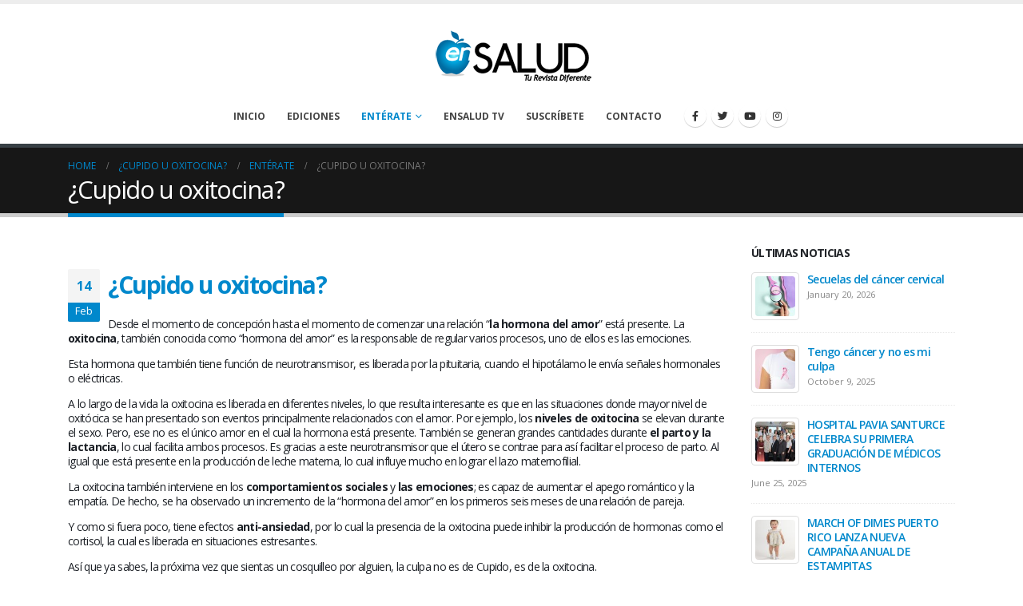

--- FILE ---
content_type: text/html; charset=UTF-8
request_url: https://ensalud.net/cupido-u-oxitocina/
body_size: 98171
content:
	<!DOCTYPE html>
	<html  lang="en-US" prefix="og: http://ogp.me/ns# fb: http://ogp.me/ns/fb#">
	<head>
		<meta http-equiv="X-UA-Compatible" content="IE=edge" />
		<meta http-equiv="Content-Type" content="text/html; charset=UTF-8" />
		<meta name="viewport" content="width=device-width, initial-scale=1, minimum-scale=1" />

		<link rel="profile" href="https://gmpg.org/xfn/11" />
		<link rel="pingback" href="https://ensalud.net/xmlrpc.php" />
		<title>¿Cupido u oxitocina? &#8211; EnSalud</title>
<meta name='robots' content='max-image-preview:large' />
	<style>img:is([sizes="auto" i], [sizes^="auto," i]) { contain-intrinsic-size: 3000px 1500px }</style>
	<link rel="alternate" type="application/rss+xml" title="EnSalud &raquo; Feed" href="https://ensalud.net/feed/" />
<link rel="alternate" type="application/rss+xml" title="EnSalud &raquo; Comments Feed" href="https://ensalud.net/comments/feed/" />
<link rel="alternate" type="application/rss+xml" title="EnSalud &raquo; ¿Cupido u oxitocina? Comments Feed" href="https://ensalud.net/cupido-u-oxitocina/feed/" />
		<link rel="shortcut icon" href="//ensalud.net/wp-content/uploads/2018/01/favicon.ico" type="image/x-icon" />
				<link rel="apple-touch-icon" href="" />
				<link rel="apple-touch-icon" sizes="120x120" href="" />
				<link rel="apple-touch-icon" sizes="76x76" href="" />
				<link rel="apple-touch-icon" sizes="152x152" href="" />
			<meta name="twitter:card" content="summary_large_image">
	<meta property="twitter:title" content="¿Cupido u oxitocina?"/>
	<meta property="og:title" content="¿Cupido u oxitocina?"/>
	<meta property="og:type" content="website"/>
	<meta property="og:url" content="https://ensalud.net/cupido-u-oxitocina/"/>
	<meta property="og:site_name" content="EnSalud"/>
	<meta property="og:description" content="Desde el momento de concepción hasta el momento de comenzar una relación “la hormona del amor” está presente. La oxitocina, también conocida como “hormona del amor” es la responsable de regular varios procesos, uno de ellos es las emociones. Esta hormona que también tiene función&hellip;"/>

		<script>
window._wpemojiSettings = {"baseUrl":"https:\/\/s.w.org\/images\/core\/emoji\/16.0.1\/72x72\/","ext":".png","svgUrl":"https:\/\/s.w.org\/images\/core\/emoji\/16.0.1\/svg\/","svgExt":".svg","source":{"concatemoji":"https:\/\/ensalud.net\/wp-includes\/js\/wp-emoji-release.min.js?ver=6.8.3"}};
/*! This file is auto-generated */
!function(s,n){var o,i,e;function c(e){try{var t={supportTests:e,timestamp:(new Date).valueOf()};sessionStorage.setItem(o,JSON.stringify(t))}catch(e){}}function p(e,t,n){e.clearRect(0,0,e.canvas.width,e.canvas.height),e.fillText(t,0,0);var t=new Uint32Array(e.getImageData(0,0,e.canvas.width,e.canvas.height).data),a=(e.clearRect(0,0,e.canvas.width,e.canvas.height),e.fillText(n,0,0),new Uint32Array(e.getImageData(0,0,e.canvas.width,e.canvas.height).data));return t.every(function(e,t){return e===a[t]})}function u(e,t){e.clearRect(0,0,e.canvas.width,e.canvas.height),e.fillText(t,0,0);for(var n=e.getImageData(16,16,1,1),a=0;a<n.data.length;a++)if(0!==n.data[a])return!1;return!0}function f(e,t,n,a){switch(t){case"flag":return n(e,"\ud83c\udff3\ufe0f\u200d\u26a7\ufe0f","\ud83c\udff3\ufe0f\u200b\u26a7\ufe0f")?!1:!n(e,"\ud83c\udde8\ud83c\uddf6","\ud83c\udde8\u200b\ud83c\uddf6")&&!n(e,"\ud83c\udff4\udb40\udc67\udb40\udc62\udb40\udc65\udb40\udc6e\udb40\udc67\udb40\udc7f","\ud83c\udff4\u200b\udb40\udc67\u200b\udb40\udc62\u200b\udb40\udc65\u200b\udb40\udc6e\u200b\udb40\udc67\u200b\udb40\udc7f");case"emoji":return!a(e,"\ud83e\udedf")}return!1}function g(e,t,n,a){var r="undefined"!=typeof WorkerGlobalScope&&self instanceof WorkerGlobalScope?new OffscreenCanvas(300,150):s.createElement("canvas"),o=r.getContext("2d",{willReadFrequently:!0}),i=(o.textBaseline="top",o.font="600 32px Arial",{});return e.forEach(function(e){i[e]=t(o,e,n,a)}),i}function t(e){var t=s.createElement("script");t.src=e,t.defer=!0,s.head.appendChild(t)}"undefined"!=typeof Promise&&(o="wpEmojiSettingsSupports",i=["flag","emoji"],n.supports={everything:!0,everythingExceptFlag:!0},e=new Promise(function(e){s.addEventListener("DOMContentLoaded",e,{once:!0})}),new Promise(function(t){var n=function(){try{var e=JSON.parse(sessionStorage.getItem(o));if("object"==typeof e&&"number"==typeof e.timestamp&&(new Date).valueOf()<e.timestamp+604800&&"object"==typeof e.supportTests)return e.supportTests}catch(e){}return null}();if(!n){if("undefined"!=typeof Worker&&"undefined"!=typeof OffscreenCanvas&&"undefined"!=typeof URL&&URL.createObjectURL&&"undefined"!=typeof Blob)try{var e="postMessage("+g.toString()+"("+[JSON.stringify(i),f.toString(),p.toString(),u.toString()].join(",")+"));",a=new Blob([e],{type:"text/javascript"}),r=new Worker(URL.createObjectURL(a),{name:"wpTestEmojiSupports"});return void(r.onmessage=function(e){c(n=e.data),r.terminate(),t(n)})}catch(e){}c(n=g(i,f,p,u))}t(n)}).then(function(e){for(var t in e)n.supports[t]=e[t],n.supports.everything=n.supports.everything&&n.supports[t],"flag"!==t&&(n.supports.everythingExceptFlag=n.supports.everythingExceptFlag&&n.supports[t]);n.supports.everythingExceptFlag=n.supports.everythingExceptFlag&&!n.supports.flag,n.DOMReady=!1,n.readyCallback=function(){n.DOMReady=!0}}).then(function(){return e}).then(function(){var e;n.supports.everything||(n.readyCallback(),(e=n.source||{}).concatemoji?t(e.concatemoji):e.wpemoji&&e.twemoji&&(t(e.twemoji),t(e.wpemoji)))}))}((window,document),window._wpemojiSettings);
</script>
<style id='wp-emoji-styles-inline-css'>

	img.wp-smiley, img.emoji {
		display: inline !important;
		border: none !important;
		box-shadow: none !important;
		height: 1em !important;
		width: 1em !important;
		margin: 0 0.07em !important;
		vertical-align: -0.1em !important;
		background: none !important;
		padding: 0 !important;
	}
</style>
<link rel='stylesheet' id='wp-block-library-css' href='https://ensalud.net/wp-includes/css/dist/block-library/style.min.css?ver=6.8.3' media='all' />
<style id='wp-block-library-theme-inline-css'>
.wp-block-audio :where(figcaption){color:#555;font-size:13px;text-align:center}.is-dark-theme .wp-block-audio :where(figcaption){color:#ffffffa6}.wp-block-audio{margin:0 0 1em}.wp-block-code{border:1px solid #ccc;border-radius:4px;font-family:Menlo,Consolas,monaco,monospace;padding:.8em 1em}.wp-block-embed :where(figcaption){color:#555;font-size:13px;text-align:center}.is-dark-theme .wp-block-embed :where(figcaption){color:#ffffffa6}.wp-block-embed{margin:0 0 1em}.blocks-gallery-caption{color:#555;font-size:13px;text-align:center}.is-dark-theme .blocks-gallery-caption{color:#ffffffa6}:root :where(.wp-block-image figcaption){color:#555;font-size:13px;text-align:center}.is-dark-theme :root :where(.wp-block-image figcaption){color:#ffffffa6}.wp-block-image{margin:0 0 1em}.wp-block-pullquote{border-bottom:4px solid;border-top:4px solid;color:currentColor;margin-bottom:1.75em}.wp-block-pullquote cite,.wp-block-pullquote footer,.wp-block-pullquote__citation{color:currentColor;font-size:.8125em;font-style:normal;text-transform:uppercase}.wp-block-quote{border-left:.25em solid;margin:0 0 1.75em;padding-left:1em}.wp-block-quote cite,.wp-block-quote footer{color:currentColor;font-size:.8125em;font-style:normal;position:relative}.wp-block-quote:where(.has-text-align-right){border-left:none;border-right:.25em solid;padding-left:0;padding-right:1em}.wp-block-quote:where(.has-text-align-center){border:none;padding-left:0}.wp-block-quote.is-large,.wp-block-quote.is-style-large,.wp-block-quote:where(.is-style-plain){border:none}.wp-block-search .wp-block-search__label{font-weight:700}.wp-block-search__button{border:1px solid #ccc;padding:.375em .625em}:where(.wp-block-group.has-background){padding:1.25em 2.375em}.wp-block-separator.has-css-opacity{opacity:.4}.wp-block-separator{border:none;border-bottom:2px solid;margin-left:auto;margin-right:auto}.wp-block-separator.has-alpha-channel-opacity{opacity:1}.wp-block-separator:not(.is-style-wide):not(.is-style-dots){width:100px}.wp-block-separator.has-background:not(.is-style-dots){border-bottom:none;height:1px}.wp-block-separator.has-background:not(.is-style-wide):not(.is-style-dots){height:2px}.wp-block-table{margin:0 0 1em}.wp-block-table td,.wp-block-table th{word-break:normal}.wp-block-table :where(figcaption){color:#555;font-size:13px;text-align:center}.is-dark-theme .wp-block-table :where(figcaption){color:#ffffffa6}.wp-block-video :where(figcaption){color:#555;font-size:13px;text-align:center}.is-dark-theme .wp-block-video :where(figcaption){color:#ffffffa6}.wp-block-video{margin:0 0 1em}:root :where(.wp-block-template-part.has-background){margin-bottom:0;margin-top:0;padding:1.25em 2.375em}
</style>
<style id='classic-theme-styles-inline-css'>
/*! This file is auto-generated */
.wp-block-button__link{color:#fff;background-color:#32373c;border-radius:9999px;box-shadow:none;text-decoration:none;padding:calc(.667em + 2px) calc(1.333em + 2px);font-size:1.125em}.wp-block-file__button{background:#32373c;color:#fff;text-decoration:none}
</style>
<style id='global-styles-inline-css'>
:root{--wp--preset--aspect-ratio--square: 1;--wp--preset--aspect-ratio--4-3: 4/3;--wp--preset--aspect-ratio--3-4: 3/4;--wp--preset--aspect-ratio--3-2: 3/2;--wp--preset--aspect-ratio--2-3: 2/3;--wp--preset--aspect-ratio--16-9: 16/9;--wp--preset--aspect-ratio--9-16: 9/16;--wp--preset--color--black: #000000;--wp--preset--color--cyan-bluish-gray: #abb8c3;--wp--preset--color--white: #ffffff;--wp--preset--color--pale-pink: #f78da7;--wp--preset--color--vivid-red: #cf2e2e;--wp--preset--color--luminous-vivid-orange: #ff6900;--wp--preset--color--luminous-vivid-amber: #fcb900;--wp--preset--color--light-green-cyan: #7bdcb5;--wp--preset--color--vivid-green-cyan: #00d084;--wp--preset--color--pale-cyan-blue: #8ed1fc;--wp--preset--color--vivid-cyan-blue: #0693e3;--wp--preset--color--vivid-purple: #9b51e0;--wp--preset--color--primary: #0088cc;--wp--preset--color--secondary: #e36159;--wp--preset--color--tertiary: #2baab1;--wp--preset--color--quaternary: #383f48;--wp--preset--color--dark: #2e353e;--wp--preset--color--light: #ffffff;--wp--preset--gradient--vivid-cyan-blue-to-vivid-purple: linear-gradient(135deg,rgba(6,147,227,1) 0%,rgb(155,81,224) 100%);--wp--preset--gradient--light-green-cyan-to-vivid-green-cyan: linear-gradient(135deg,rgb(122,220,180) 0%,rgb(0,208,130) 100%);--wp--preset--gradient--luminous-vivid-amber-to-luminous-vivid-orange: linear-gradient(135deg,rgba(252,185,0,1) 0%,rgba(255,105,0,1) 100%);--wp--preset--gradient--luminous-vivid-orange-to-vivid-red: linear-gradient(135deg,rgba(255,105,0,1) 0%,rgb(207,46,46) 100%);--wp--preset--gradient--very-light-gray-to-cyan-bluish-gray: linear-gradient(135deg,rgb(238,238,238) 0%,rgb(169,184,195) 100%);--wp--preset--gradient--cool-to-warm-spectrum: linear-gradient(135deg,rgb(74,234,220) 0%,rgb(151,120,209) 20%,rgb(207,42,186) 40%,rgb(238,44,130) 60%,rgb(251,105,98) 80%,rgb(254,248,76) 100%);--wp--preset--gradient--blush-light-purple: linear-gradient(135deg,rgb(255,206,236) 0%,rgb(152,150,240) 100%);--wp--preset--gradient--blush-bordeaux: linear-gradient(135deg,rgb(254,205,165) 0%,rgb(254,45,45) 50%,rgb(107,0,62) 100%);--wp--preset--gradient--luminous-dusk: linear-gradient(135deg,rgb(255,203,112) 0%,rgb(199,81,192) 50%,rgb(65,88,208) 100%);--wp--preset--gradient--pale-ocean: linear-gradient(135deg,rgb(255,245,203) 0%,rgb(182,227,212) 50%,rgb(51,167,181) 100%);--wp--preset--gradient--electric-grass: linear-gradient(135deg,rgb(202,248,128) 0%,rgb(113,206,126) 100%);--wp--preset--gradient--midnight: linear-gradient(135deg,rgb(2,3,129) 0%,rgb(40,116,252) 100%);--wp--preset--font-size--small: 13px;--wp--preset--font-size--medium: 20px;--wp--preset--font-size--large: 36px;--wp--preset--font-size--x-large: 42px;--wp--preset--spacing--20: 0.44rem;--wp--preset--spacing--30: 0.67rem;--wp--preset--spacing--40: 1rem;--wp--preset--spacing--50: 1.5rem;--wp--preset--spacing--60: 2.25rem;--wp--preset--spacing--70: 3.38rem;--wp--preset--spacing--80: 5.06rem;--wp--preset--shadow--natural: 6px 6px 9px rgba(0, 0, 0, 0.2);--wp--preset--shadow--deep: 12px 12px 50px rgba(0, 0, 0, 0.4);--wp--preset--shadow--sharp: 6px 6px 0px rgba(0, 0, 0, 0.2);--wp--preset--shadow--outlined: 6px 6px 0px -3px rgba(255, 255, 255, 1), 6px 6px rgba(0, 0, 0, 1);--wp--preset--shadow--crisp: 6px 6px 0px rgba(0, 0, 0, 1);}:where(.is-layout-flex){gap: 0.5em;}:where(.is-layout-grid){gap: 0.5em;}body .is-layout-flex{display: flex;}.is-layout-flex{flex-wrap: wrap;align-items: center;}.is-layout-flex > :is(*, div){margin: 0;}body .is-layout-grid{display: grid;}.is-layout-grid > :is(*, div){margin: 0;}:where(.wp-block-columns.is-layout-flex){gap: 2em;}:where(.wp-block-columns.is-layout-grid){gap: 2em;}:where(.wp-block-post-template.is-layout-flex){gap: 1.25em;}:where(.wp-block-post-template.is-layout-grid){gap: 1.25em;}.has-black-color{color: var(--wp--preset--color--black) !important;}.has-cyan-bluish-gray-color{color: var(--wp--preset--color--cyan-bluish-gray) !important;}.has-white-color{color: var(--wp--preset--color--white) !important;}.has-pale-pink-color{color: var(--wp--preset--color--pale-pink) !important;}.has-vivid-red-color{color: var(--wp--preset--color--vivid-red) !important;}.has-luminous-vivid-orange-color{color: var(--wp--preset--color--luminous-vivid-orange) !important;}.has-luminous-vivid-amber-color{color: var(--wp--preset--color--luminous-vivid-amber) !important;}.has-light-green-cyan-color{color: var(--wp--preset--color--light-green-cyan) !important;}.has-vivid-green-cyan-color{color: var(--wp--preset--color--vivid-green-cyan) !important;}.has-pale-cyan-blue-color{color: var(--wp--preset--color--pale-cyan-blue) !important;}.has-vivid-cyan-blue-color{color: var(--wp--preset--color--vivid-cyan-blue) !important;}.has-vivid-purple-color{color: var(--wp--preset--color--vivid-purple) !important;}.has-black-background-color{background-color: var(--wp--preset--color--black) !important;}.has-cyan-bluish-gray-background-color{background-color: var(--wp--preset--color--cyan-bluish-gray) !important;}.has-white-background-color{background-color: var(--wp--preset--color--white) !important;}.has-pale-pink-background-color{background-color: var(--wp--preset--color--pale-pink) !important;}.has-vivid-red-background-color{background-color: var(--wp--preset--color--vivid-red) !important;}.has-luminous-vivid-orange-background-color{background-color: var(--wp--preset--color--luminous-vivid-orange) !important;}.has-luminous-vivid-amber-background-color{background-color: var(--wp--preset--color--luminous-vivid-amber) !important;}.has-light-green-cyan-background-color{background-color: var(--wp--preset--color--light-green-cyan) !important;}.has-vivid-green-cyan-background-color{background-color: var(--wp--preset--color--vivid-green-cyan) !important;}.has-pale-cyan-blue-background-color{background-color: var(--wp--preset--color--pale-cyan-blue) !important;}.has-vivid-cyan-blue-background-color{background-color: var(--wp--preset--color--vivid-cyan-blue) !important;}.has-vivid-purple-background-color{background-color: var(--wp--preset--color--vivid-purple) !important;}.has-black-border-color{border-color: var(--wp--preset--color--black) !important;}.has-cyan-bluish-gray-border-color{border-color: var(--wp--preset--color--cyan-bluish-gray) !important;}.has-white-border-color{border-color: var(--wp--preset--color--white) !important;}.has-pale-pink-border-color{border-color: var(--wp--preset--color--pale-pink) !important;}.has-vivid-red-border-color{border-color: var(--wp--preset--color--vivid-red) !important;}.has-luminous-vivid-orange-border-color{border-color: var(--wp--preset--color--luminous-vivid-orange) !important;}.has-luminous-vivid-amber-border-color{border-color: var(--wp--preset--color--luminous-vivid-amber) !important;}.has-light-green-cyan-border-color{border-color: var(--wp--preset--color--light-green-cyan) !important;}.has-vivid-green-cyan-border-color{border-color: var(--wp--preset--color--vivid-green-cyan) !important;}.has-pale-cyan-blue-border-color{border-color: var(--wp--preset--color--pale-cyan-blue) !important;}.has-vivid-cyan-blue-border-color{border-color: var(--wp--preset--color--vivid-cyan-blue) !important;}.has-vivid-purple-border-color{border-color: var(--wp--preset--color--vivid-purple) !important;}.has-vivid-cyan-blue-to-vivid-purple-gradient-background{background: var(--wp--preset--gradient--vivid-cyan-blue-to-vivid-purple) !important;}.has-light-green-cyan-to-vivid-green-cyan-gradient-background{background: var(--wp--preset--gradient--light-green-cyan-to-vivid-green-cyan) !important;}.has-luminous-vivid-amber-to-luminous-vivid-orange-gradient-background{background: var(--wp--preset--gradient--luminous-vivid-amber-to-luminous-vivid-orange) !important;}.has-luminous-vivid-orange-to-vivid-red-gradient-background{background: var(--wp--preset--gradient--luminous-vivid-orange-to-vivid-red) !important;}.has-very-light-gray-to-cyan-bluish-gray-gradient-background{background: var(--wp--preset--gradient--very-light-gray-to-cyan-bluish-gray) !important;}.has-cool-to-warm-spectrum-gradient-background{background: var(--wp--preset--gradient--cool-to-warm-spectrum) !important;}.has-blush-light-purple-gradient-background{background: var(--wp--preset--gradient--blush-light-purple) !important;}.has-blush-bordeaux-gradient-background{background: var(--wp--preset--gradient--blush-bordeaux) !important;}.has-luminous-dusk-gradient-background{background: var(--wp--preset--gradient--luminous-dusk) !important;}.has-pale-ocean-gradient-background{background: var(--wp--preset--gradient--pale-ocean) !important;}.has-electric-grass-gradient-background{background: var(--wp--preset--gradient--electric-grass) !important;}.has-midnight-gradient-background{background: var(--wp--preset--gradient--midnight) !important;}.has-small-font-size{font-size: var(--wp--preset--font-size--small) !important;}.has-medium-font-size{font-size: var(--wp--preset--font-size--medium) !important;}.has-large-font-size{font-size: var(--wp--preset--font-size--large) !important;}.has-x-large-font-size{font-size: var(--wp--preset--font-size--x-large) !important;}
:where(.wp-block-post-template.is-layout-flex){gap: 1.25em;}:where(.wp-block-post-template.is-layout-grid){gap: 1.25em;}
:where(.wp-block-columns.is-layout-flex){gap: 2em;}:where(.wp-block-columns.is-layout-grid){gap: 2em;}
:root :where(.wp-block-pullquote){font-size: 1.5em;line-height: 1.6;}
</style>
<link rel='stylesheet' id='apsa-front-styles-css' href='https://ensalud.net/wp-content/plugins/aparg-smartad/framework/view/front/apsa-front-styles.css?ver=6.8.3' media='all' />
<link rel='stylesheet' id='apsa-animate-css' href='https://ensalud.net/wp-content/plugins/aparg-smartad/framework/view/front/apsa-animate.min.css?ver=6.8.3' media='all' />
<link rel='stylesheet' id='apsa-child-front-styles-css' href='https://ensalud.net/wp-content/plugins/aparg-smartad/main/view/front/apsa-child-front-styles.css?ver=6.8.3' media='all' />
<link rel='stylesheet' id='contact-form-7-css' href='https://ensalud.net/wp-content/plugins/contact-form-7/includes/css/styles.css?ver=5.9.6' media='all' />
<link rel='stylesheet' id='bsf-Defaults-css' href='https://ensalud.net/wp-content/uploads/smile_fonts/Defaults/Defaults.css?ver=3.19.11' media='all' />
<link rel='stylesheet' id='__EPYT__style-css' href='https://ensalud.net/wp-content/plugins/youtube-embed-plus/styles/ytprefs.min.css?ver=14.2.1.2' media='all' />
<style id='__EPYT__style-inline-css'>

                .epyt-gallery-thumb {
                        width: 33.333%;
                }
                
</style>
<link rel='stylesheet' id='porto-css-vars-css' href='https://ensalud.net/wp-content/uploads/porto_styles/theme_css_vars.css?ver=6.9.5' media='all' />
<link rel='stylesheet' id='js_composer_front-css' href='https://ensalud.net/wp-content/plugins/js_composer/assets/css/js_composer.min.css?ver=6.10.0' media='all' />
<link rel='stylesheet' id='bootstrap-css' href='https://ensalud.net/wp-content/uploads/porto_styles/bootstrap.css?ver=6.9.5' media='all' />
<link rel='stylesheet' id='porto-plugins-css' href='https://ensalud.net/wp-content/themes/porto/css/plugins.css?ver=6.9.5' media='all' />
<link rel='stylesheet' id='porto-theme-css' href='https://ensalud.net/wp-content/themes/porto/css/theme.css?ver=6.9.5' media='all' />
<link rel='stylesheet' id='porto-shortcodes-css' href='https://ensalud.net/wp-content/uploads/porto_styles/shortcodes.css?ver=6.9.5' media='all' />
<link rel='stylesheet' id='porto-theme-wpb-css' href='https://ensalud.net/wp-content/themes/porto/css/theme_wpb.css?ver=6.9.5' media='all' />
<link rel='stylesheet' id='porto-theme-radius-css' href='https://ensalud.net/wp-content/themes/porto/css/theme_radius.css?ver=6.9.5' media='all' />
<link rel='stylesheet' id='porto-dynamic-style-css' href='https://ensalud.net/wp-content/uploads/porto_styles/dynamic_style.css?ver=6.9.5' media='all' />
<link rel='stylesheet' id='porto-type-builder-css' href='https://ensalud.net/wp-content/plugins/porto-functionality/builders/assets/type-builder.css?ver=2.9.5' media='all' />
<link rel='stylesheet' id='porto-style-css' href='https://ensalud.net/wp-content/themes/porto/style.css?ver=6.9.5' media='all' />
<style id='porto-style-inline-css'>
.side-header-narrow-bar-logo{max-width:170px}#header,.sticky-header .header-main.sticky{border-top:5px solid #ededed}@media (min-width:992px){}.page-top .page-title-wrap{line-height:0}.page-top .page-title:not(.b-none):after{content:'';position:absolute;width:100%;left:0;border-bottom:5px solid var(--porto-primary-color);bottom:-17px}.banner-top{margin-bottom:15px}@media (max-width:991px){.home .header-top{display:block}}.header-top{display:none}#pum_popup_title_5666{display:none}
</style>
<link rel='stylesheet' id='styles-child-css' href='https://ensalud.net/wp-content/themes/porto-child/style.css?ver=6.8.3' media='all' />
<script src="https://ensalud.net/wp-includes/js/jquery/jquery.min.js?ver=3.7.1" id="jquery-core-js"></script>
<script src="https://ensalud.net/wp-includes/js/jquery/jquery-migrate.min.js?ver=3.4.1" id="jquery-migrate-js"></script>
<script id="apsa-front-scripts-js-extra">
var apsa_ajax_url = "https:\/\/ensalud.net\/wp-admin\/admin-ajax.php";
var apsa_extra_options = {"apsa_custom_css":"","apsa_cache_enabled":"false","apsa_view_count":"6"};
var apsa_page_info = {"apsa_is_page":"","apsa_is_single":"1","apsa_is_archive":"","apsa_get_queried_object":{"ID":4763,"post_author":"1","post_date":"2017-02-14 20:22:01","post_date_gmt":"2017-02-14 20:22:01","post_content":"<h6>Desde el momento de concepci\u00f3n hasta el momento de comenzar una relaci\u00f3n \u201c<strong>la hormona del amor<\/strong>\u201d est\u00e1 presente. La <strong>oxitocina<\/strong>, tambi\u00e9n conocida como \u201chormona del amor\u201d es la responsable de regular varios procesos, uno de ellos es las emociones.<\/h6>\n<h6><\/h6>\n<h6>Esta hormona que tambi\u00e9n tiene funci\u00f3n de neurotransmisor, es liberada por la pituitaria, cuando el hipot\u00e1lamo le env\u00eda se\u00f1ales hormonales o el\u00e9ctricas.<\/h6>\n<h6><\/h6>\n<h6>A lo largo de la vida la oxitocina es liberada en diferentes niveles, lo que resulta interesante es que en las situaciones donde mayor nivel de oxit\u00f3cica se han presentado son eventos principalmente relacionados con el amor. Por ejemplo, los <strong>niveles de oxitocina<\/strong> se elevan durante el sexo. Pero, ese no es el \u00fanico amor en el cual la hormona est\u00e1 presente. Tambi\u00e9n se generan grandes cantidades durante <strong>el parto y la lactancia<\/strong>, lo cual facilita ambos procesos. Es gracias a este neurotransmisor que el \u00fatero se contrae para as\u00ed facilitar el proceso de parto. Al igual que est\u00e1 presente en la producci\u00f3n de leche materna, lo cual influye mucho en lograr el lazo maternofilial.<\/h6>\n<h6><\/h6>\n<h6>La oxitocina tambi\u00e9n interviene en los <strong>comportamientos sociales<\/strong> y <strong>las emociones<\/strong>; es capaz de aumentar el apego rom\u00e1ntico y la empat\u00eda. De hecho, se ha observado un incremento de la \u201chormona del amor\u201d en los primeros seis meses de una relaci\u00f3n de pareja.<\/h6>\n<h6><\/h6>\n<h6>Y como si fuera poco, tiene efectos <strong>anti-ansiedad<\/strong>, por lo cual la presencia de la oxitocina puede inhibir la producci\u00f3n de hormonas como el cortisol, la cual es liberada en situaciones estresantes.<\/h6>\n<h6><\/h6>\n<h6>As\u00ed que ya sabes, la pr\u00f3xima vez que sientas un cosquilleo por alguien, la culpa no es de Cupido, es de la oxitocina.<\/h6>\n<h6><\/h6>\n<h6><strong>Redacci\u00f3n enSalud<\/strong><\/h6>\n<h6><\/h6>\n\n<hr \/>\n\n<h6><strong>Referencias:<\/strong><\/h6>\n<h6>salud180.com<\/h6>\n<h6>medicalnewstoday.com<\/h6>\n<h6>medlinepluse.gov<\/h6>","post_title":"\u00bfCupido u oxitocina?","post_excerpt":"","post_status":"publish","comment_status":"open","ping_status":"open","post_password":"","post_name":"cupido-u-oxitocina","to_ping":"","pinged":"","post_modified":"2017-02-14 20:22:01","post_modified_gmt":"2017-02-14 20:22:01","post_content_filtered":"","post_parent":0,"guid":"https:\/\/ensalud.net\/?p=4763","menu_order":0,"post_type":"post","post_mime_type":"","comment_count":"0","filter":"raw"},"apsa_get_the_ID":"4763","apsa_get_taxonomies":{"category":"category","post_tag":"post_tag","nav_menu":"nav_menu","link_category":"link_category","post_format":"post_format","wp_theme":"wp_theme","wp_template_part_area":"wp_template_part_area","wp_pattern_category":"wp_pattern_category","faq_cat":"faq_cat","member_cat":"member_cat","portfolio_cat":"portfolio_cat","portfolio_skills":"portfolio_skills","porto_builder_type":"porto_builder_type"}};
var apsa_plugin_dir = "https:\/\/ensalud.net\/wp-content\/plugins\/aparg-smartad\/framework\/";
var apsa_plugin_data = {"plugin_data":{"name":"SmartAd","icon_path":"https:\/\/ensalud.net\/wp-content\/plugins\/aparg-smartad\/main\/includes\/..\/view\/admin\/images\/plugin-icon.png"},"element_data":[{"name":"image","icon_path":"https:\/\/ensalud.net\/wp-content\/plugins\/aparg-smartad\/main\/includes\/..\/view\/admin\/images\/commertials-types\/image.png","campaign_types":["background","embed","popup","sticky"]},{"name":"video","icon_path":"https:\/\/ensalud.net\/wp-content\/plugins\/aparg-smartad\/main\/includes\/..\/view\/admin\/images\/commertials-types\/video.png","campaign_types":["embed","popup","sticky"]},{"name":"flash","icon_path":"https:\/\/ensalud.net\/wp-content\/plugins\/aparg-smartad\/main\/includes\/..\/view\/admin\/images\/commertials-types\/flash.png","campaign_types":["embed","popup","sticky"]},{"name":"code","icon_path":"https:\/\/ensalud.net\/wp-content\/plugins\/aparg-smartad\/main\/includes\/..\/view\/admin\/images\/commertials-types\/html.png","campaign_types":["embed","popup","sticky"]},{"name":"iframe","icon_path":"https:\/\/ensalud.net\/wp-content\/plugins\/aparg-smartad\/main\/includes\/..\/view\/admin\/images\/commertials-types\/iframe.png","campaign_types":["embed","popup","sticky"]},{"name":"custom","icon_path":"https:\/\/ensalud.net\/wp-content\/plugins\/aparg-smartad\/main\/includes\/..\/view\/admin\/images\/commertials-types\/custom.png","campaign_types":["embed","popup","sticky"]}],"anticache":"true","campaign_types":{"background":"true","embed":"true","popup":"true","sticky":"true"},"visual_composer":{"enable":"true","icon_path":"https:\/\/ensalud.net\/wp-content\/plugins\/aparg-smartad\/main\/includes\/..\/view\/admin\/images\/composer-icon.png"},"event_name":"visit"};
</script>
<script src="https://ensalud.net/wp-content/plugins/aparg-smartad/framework/view/front/apsa-front-scripts.js?ver=6.8.3" id="apsa-front-scripts-js"></script>
<script id="apsa-child-front-js-extra">
var apsa_options = {"apsa_warning_text":"","apsa_warning_text_enabled":"false"};
var apsa_warning_default = "To get the best experience of using our site please disable ad blocker.";
</script>
<script src="https://ensalud.net/wp-content/plugins/aparg-smartad/main/view/front/apsa-child-front.js?ver=6.8.3" id="apsa-child-front-js"></script>
<script id="__ytprefs__-js-extra">
var _EPYT_ = {"ajaxurl":"https:\/\/ensalud.net\/wp-admin\/admin-ajax.php","security":"84c12a12eb","gallery_scrolloffset":"20","eppathtoscripts":"https:\/\/ensalud.net\/wp-content\/plugins\/youtube-embed-plus\/scripts\/","eppath":"https:\/\/ensalud.net\/wp-content\/plugins\/youtube-embed-plus\/","epresponsiveselector":"[\"iframe.__youtube_prefs_widget__\"]","epdovol":"1","version":"14.2.1.2","evselector":"iframe.__youtube_prefs__[src], iframe[src*=\"youtube.com\/embed\/\"], iframe[src*=\"youtube-nocookie.com\/embed\/\"]","ajax_compat":"","maxres_facade":"eager","ytapi_load":"light","pause_others":"","stopMobileBuffer":"1","facade_mode":"","not_live_on_channel":"","vi_active":"","vi_js_posttypes":[]};
</script>
<script src="https://ensalud.net/wp-content/plugins/youtube-embed-plus/scripts/ytprefs.min.js?ver=14.2.1.2" id="__ytprefs__-js"></script>
<link rel="https://api.w.org/" href="https://ensalud.net/wp-json/" /><link rel="alternate" title="JSON" type="application/json" href="https://ensalud.net/wp-json/wp/v2/posts/4763" /><link rel="EditURI" type="application/rsd+xml" title="RSD" href="https://ensalud.net/xmlrpc.php?rsd" />
<meta name="generator" content="WordPress 6.8.3" />
<link rel="canonical" href="https://ensalud.net/cupido-u-oxitocina/" />
<link rel='shortlink' href='https://ensalud.net/?p=4763' />
<link rel="alternate" title="oEmbed (JSON)" type="application/json+oembed" href="https://ensalud.net/wp-json/oembed/1.0/embed?url=https%3A%2F%2Fensalud.net%2Fcupido-u-oxitocina%2F" />
<link rel="alternate" title="oEmbed (XML)" type="text/xml+oembed" href="https://ensalud.net/wp-json/oembed/1.0/embed?url=https%3A%2F%2Fensalud.net%2Fcupido-u-oxitocina%2F&#038;format=xml" />
        
        <script type="text/javascript">
            apsa_stickys_data = [];
        </script>
        <!-- Analytics by WP Statistics - https://wp-statistics.com -->
		<script type="text/javascript">
		WebFontConfig = {
			google: { families: [ 'Open+Sans:300,400,500,600,700,800','Shadows+Into+Light:400,700','Playfair+Display:400,700' ] }
		};
		(function(d) {
			var wf = d.createElement('script'), s = d.scripts[d.scripts.length - 1];
			wf.src = 'https://ensalud.net/wp-content/themes/porto/js/libs/webfont.js';
			wf.async = true;
			s.parentNode.insertBefore(wf, s);
		})(document);</script>
		
<!-- Meta Pixel Code -->
<script type='text/javascript'>
!function(f,b,e,v,n,t,s){if(f.fbq)return;n=f.fbq=function(){n.callMethod?
n.callMethod.apply(n,arguments):n.queue.push(arguments)};if(!f._fbq)f._fbq=n;
n.push=n;n.loaded=!0;n.version='2.0';n.queue=[];t=b.createElement(e);t.async=!0;
t.src=v;s=b.getElementsByTagName(e)[0];s.parentNode.insertBefore(t,s)}(window,
document,'script','https://connect.facebook.net/en_US/fbevents.js?v=next');
</script>
<!-- End Meta Pixel Code -->

      <script type='text/javascript'>
        var url = window.location.origin + '?ob=open-bridge';
        fbq('set', 'openbridge', '1128921077200184', url);
      </script>
    <script type='text/javascript'>fbq('init', '1128921077200184', {}, {
    "agent": "wordpress-6.8.3-3.0.16"
})</script><script type='text/javascript'>
    fbq('track', 'PageView', []);
  </script>
<!-- Meta Pixel Code -->
<noscript>
<img height="1" width="1" style="display:none" alt="fbpx"
src="https://www.facebook.com/tr?id=1128921077200184&ev=PageView&noscript=1" />
</noscript>
<!-- End Meta Pixel Code -->
<meta name="generator" content="Powered by WPBakery Page Builder - drag and drop page builder for WordPress."/>
<meta name="generator" content="Powered by Slider Revolution 6.5.20 - responsive, Mobile-Friendly Slider Plugin for WordPress with comfortable drag and drop interface." />
<script>function setREVStartSize(e){
			//window.requestAnimationFrame(function() {
				window.RSIW = window.RSIW===undefined ? window.innerWidth : window.RSIW;
				window.RSIH = window.RSIH===undefined ? window.innerHeight : window.RSIH;
				try {
					var pw = document.getElementById(e.c).parentNode.offsetWidth,
						newh;
					pw = pw===0 || isNaN(pw) ? window.RSIW : pw;
					e.tabw = e.tabw===undefined ? 0 : parseInt(e.tabw);
					e.thumbw = e.thumbw===undefined ? 0 : parseInt(e.thumbw);
					e.tabh = e.tabh===undefined ? 0 : parseInt(e.tabh);
					e.thumbh = e.thumbh===undefined ? 0 : parseInt(e.thumbh);
					e.tabhide = e.tabhide===undefined ? 0 : parseInt(e.tabhide);
					e.thumbhide = e.thumbhide===undefined ? 0 : parseInt(e.thumbhide);
					e.mh = e.mh===undefined || e.mh=="" || e.mh==="auto" ? 0 : parseInt(e.mh,0);
					if(e.layout==="fullscreen" || e.l==="fullscreen")
						newh = Math.max(e.mh,window.RSIH);
					else{
						e.gw = Array.isArray(e.gw) ? e.gw : [e.gw];
						for (var i in e.rl) if (e.gw[i]===undefined || e.gw[i]===0) e.gw[i] = e.gw[i-1];
						e.gh = e.el===undefined || e.el==="" || (Array.isArray(e.el) && e.el.length==0)? e.gh : e.el;
						e.gh = Array.isArray(e.gh) ? e.gh : [e.gh];
						for (var i in e.rl) if (e.gh[i]===undefined || e.gh[i]===0) e.gh[i] = e.gh[i-1];
											
						var nl = new Array(e.rl.length),
							ix = 0,
							sl;
						e.tabw = e.tabhide>=pw ? 0 : e.tabw;
						e.thumbw = e.thumbhide>=pw ? 0 : e.thumbw;
						e.tabh = e.tabhide>=pw ? 0 : e.tabh;
						e.thumbh = e.thumbhide>=pw ? 0 : e.thumbh;
						for (var i in e.rl) nl[i] = e.rl[i]<window.RSIW ? 0 : e.rl[i];
						sl = nl[0];
						for (var i in nl) if (sl>nl[i] && nl[i]>0) { sl = nl[i]; ix=i;}
						var m = pw>(e.gw[ix]+e.tabw+e.thumbw) ? 1 : (pw-(e.tabw+e.thumbw)) / (e.gw[ix]);
						newh =  (e.gh[ix] * m) + (e.tabh + e.thumbh);
					}
					var el = document.getElementById(e.c);
					if (el!==null && el) el.style.height = newh+"px";
					el = document.getElementById(e.c+"_wrapper");
					if (el!==null && el) {
						el.style.height = newh+"px";
						el.style.display = "block";
					}
				} catch(e){
					console.log("Failure at Presize of Slider:" + e)
				}
			//});
		  };</script>
		<style id="wp-custom-css">
			@media (max-width: 991px){
.mobile-hide-sidebar {
    display: block;
}}		</style>
						<script>
					<!-- Global site tag (gtag.js) - Google Analytics -->
</script>
<script>
  window.dataLayer = window.dataLayer || [];
  function gtag(){dataLayer.push(arguments);}
  gtag('js', new Date());

  gtag('config', 'UA-92827558-1');				</script>
				<noscript><style> .wpb_animate_when_almost_visible { opacity: 1; }</style></noscript>	</head>
	<body data-rsssl=1 class="wp-singular post-template-default single single-post postid-4763 single-format-standard wp-embed-responsive wp-theme-porto wp-child-theme-porto-child porto-rounded porto-breadcrumbs-bb full blog-1 wpb-js-composer js-comp-ver-6.10.0 vc_responsive">
	
	<div class="page-wrapper"><!-- page wrapper -->
		
											<!-- header wrapper -->
				<div class="header-wrapper">
										

	<header id="header" class="header-builder">
	
	<div class="header-top header-has-center-sm"><div class="header-row container"><div class="header-col visible-for-sm header-center"><div class="porto-block" data-id="8294"><style>.vc_custom_1642098205060{padding-right: 0px !important;padding-left: 0px !important;}</style><div class="vc_row wpb_row row top-row"><div class="vc_column_container col-md-12 vc_custom_1642098205060"><div class="wpb_wrapper vc_column-inner"><div class="ult-spacer spacer-6979e7c94a0cb" data-id="6979e7c94a0cb" data-height="25" data-height-mobile="10" data-height-tab="10" data-height-tab-portrait="10" data-height-mobile-landscape="10" style="clear:both;display:block;"></div><div class="wpb_revslider_element wpb_content_element banner-top">
			<!-- START Banners Top REVOLUTION SLIDER 6.5.20 --><p class="rs-p-wp-fix"></p>
			<rs-module-wrap id="rev_slider_4_1_wrapper" data-source="gallery" style="visibility:hidden;background:transparent;padding:0;margin:0px auto;margin-top:0;margin-bottom:0;">
				<rs-module id="rev_slider_4_1" style="" data-version="6.5.20">
					<rs-slides>
						<rs-slide style="position: absolute;" data-key="rs-21" data-title="Slide" data-link="//www.youtube.com/channel/UCjyIxMyiZ2R6-8Zu6Ln_fRg" data-tag="l" data-target="_blank" data-seoz="front" data-in="o:0;" data-out="a:false;">
							<img src="//ensalud.net/wp-content/plugins/revslider/public/assets/assets/dummy.png" alt="" title="Banner-enSaludTV" width="4042" height="376" class="rev-slidebg tp-rs-img rs-lazyload" data-lazyload="//ensalud.net/wp-content/uploads/2022/08/Banner-enSaludTV.png" data-no-retina>
<!---->						</rs-slide>
					</rs-slides>
				</rs-module>
				<script>
					setREVStartSize({c: 'rev_slider_4_1',rl:[1240,1024,778,480],el:[98],gw:[1066],gh:[98],type:'standard',justify:'',layout:'fullwidth',mh:"0"});if (window.RS_MODULES!==undefined && window.RS_MODULES.modules!==undefined && window.RS_MODULES.modules["revslider41"]!==undefined) {window.RS_MODULES.modules["revslider41"].once = false;window.revapi4 = undefined;if (window.RS_MODULES.checkMinimal!==undefined) window.RS_MODULES.checkMinimal()}
				</script>
			</rs-module-wrap>
			<!-- END REVOLUTION SLIDER -->
</div></div></div></div></div></div></div></div><div class="header-main header-has-center header-has-center-sm"><div class="header-row container"><div class="header-col header-center">		<div class="logo">
		<a href="https://ensalud.net/" title="EnSalud - Tu Revista Diferente"  rel="home">
		<img class="img-responsive sticky-logo sticky-retina-logo" src="//ensalud.net/wp-content/uploads/2018/01/logo.png" alt="EnSalud" /><img class="img-responsive standard-logo retina-logo" width="200" height="80" src="//ensalud.net/wp-content/uploads/2018/01/logo.png" alt="EnSalud" />	</a>
			</div>
		</div><div class="header-col visible-for-sm header-right"><a class="mobile-toggle" href="#" aria-label="Mobile Menu"><i class="fas fa-bars"></i></a></div></div>
<div id="nav-panel">
	<div class="container">
		<div class="mobile-nav-wrap">
		<div class="menu-wrap"><ul id="menu-home-one-page" class="mobile-menu accordion-menu"><li id="accordion-menu-item-611" class="menu-item menu-item-type-post_type menu-item-object-page menu-item-home"><a href="https://ensalud.net/">Inicio</a></li>
<li id="accordion-menu-item-473" class="menu-item menu-item-type-custom menu-item-object-custom"><a href="https://ensalud.net/ediciones/">Ediciones</a></li>
<li id="accordion-menu-item-612" class="menu-item menu-item-type-taxonomy menu-item-object-category current-post-ancestor current-menu-parent current-post-parent menu-item-has-children active has-sub"><a href="https://ensalud.net/noticias/enterate/">Entérate</a>
<span class="arrow"></span><ul class="sub-menu">
	<li id="accordion-menu-item-8300" class="menu-item menu-item-type-taxonomy menu-item-object-category"><a href="https://ensalud.net/noticias/salud/">Salud</a></li>
	<li id="accordion-menu-item-8298" class="menu-item menu-item-type-taxonomy menu-item-object-category"><a href="https://ensalud.net/noticias/belleza/">Belleza</a></li>
	<li id="accordion-menu-item-8299" class="menu-item menu-item-type-taxonomy menu-item-object-category"><a href="https://ensalud.net/noticias/mascotas/">Mascotas</a></li>
	<li id="accordion-menu-item-8301" class="menu-item menu-item-type-taxonomy menu-item-object-category"><a href="https://ensalud.net/noticias/turismo/">Turismo</a></li>
	<li id="accordion-menu-item-8471" class="menu-item menu-item-type-taxonomy menu-item-object-category"><a href="https://ensalud.net/noticias/bon-appetit/">Bon Appetit</a></li>
</ul>
</li>
<li id="accordion-menu-item-631" class="menu-item menu-item-type-post_type menu-item-object-page"><a href="https://ensalud.net/ensalud-tv/">enSalud TV</a></li>
<li id="accordion-menu-item-5700" class="menu-item menu-item-type-post_type menu-item-object-page"><a href="https://ensalud.net/suscribete/">Suscríbete</a></li>
<li id="accordion-menu-item-633" class="menu-item menu-item-type-post_type menu-item-object-page"><a href="https://ensalud.net/contacto/">Contacto</a></li>
</ul></div>		</div>
	</div>
</div>
</div><div class="header-bottom header-has-center header-has-not-center-sm main-menu-wrap"><div class="header-row container"><div class="header-col header-center hidden-for-sm"><ul id="menu-home-one-page-1" class="main-menu mega-menu show-arrow"><li id="nav-menu-item-611" class="menu-item menu-item-type-post_type menu-item-object-page menu-item-home narrow"><a href="https://ensalud.net/">Inicio</a></li>
<li id="nav-menu-item-473" class="menu-item menu-item-type-custom menu-item-object-custom narrow"><a href="https://ensalud.net/ediciones/">Ediciones</a></li>
<li id="nav-menu-item-612" class="menu-item menu-item-type-taxonomy menu-item-object-category current-post-ancestor current-menu-parent current-post-parent menu-item-has-children active has-sub narrow"><a href="https://ensalud.net/noticias/enterate/">Entérate</a>
<div class="popup"><div class="inner" style=""><ul class="sub-menu">
	<li id="nav-menu-item-8300" class="menu-item menu-item-type-taxonomy menu-item-object-category" data-cols="1"><a href="https://ensalud.net/noticias/salud/">Salud</a></li>
	<li id="nav-menu-item-8298" class="menu-item menu-item-type-taxonomy menu-item-object-category" data-cols="1"><a href="https://ensalud.net/noticias/belleza/">Belleza</a></li>
	<li id="nav-menu-item-8299" class="menu-item menu-item-type-taxonomy menu-item-object-category" data-cols="1"><a href="https://ensalud.net/noticias/mascotas/">Mascotas</a></li>
	<li id="nav-menu-item-8301" class="menu-item menu-item-type-taxonomy menu-item-object-category" data-cols="1"><a href="https://ensalud.net/noticias/turismo/">Turismo</a></li>
	<li id="nav-menu-item-8471" class="menu-item menu-item-type-taxonomy menu-item-object-category" data-cols="1"><a href="https://ensalud.net/noticias/bon-appetit/">Bon Appetit</a></li>
</ul></div></div>
</li>
<li id="nav-menu-item-631" class="menu-item menu-item-type-post_type menu-item-object-page narrow"><a href="https://ensalud.net/ensalud-tv/">enSalud TV</a></li>
<li id="nav-menu-item-5700" class="menu-item menu-item-type-post_type menu-item-object-page narrow"><a href="https://ensalud.net/suscribete/">Suscríbete</a></li>
<li id="nav-menu-item-633" class="menu-item menu-item-type-post_type menu-item-object-page narrow"><a href="https://ensalud.net/contacto/">Contacto</a></li>
</ul><div class="share-links">		<a target="_blank"  rel="nofollow noopener noreferrer" class="share-facebook" href="https://www.facebook.com/RevistaenSalud/" title="Facebook"></a>
				<a target="_blank"  rel="nofollow noopener noreferrer" class="share-twitter" href="https://twitter.com/RevistaenSalud" title="Twitter"></a>
				<a target="_blank"  rel="nofollow noopener noreferrer" class="share-youtube" href="https://www.youtube.com/channel/UCjyIxMyiZ2R6-8Zu6Ln_fRg" title="Youtube"></a>
				<a target="_blank"  rel="nofollow noopener noreferrer" class="share-instagram" href="https://www.instagram.com/revistaensalud/" title="Instagram"></a>
		</div><div class="porto-block" data-id="8294"><style>.vc_custom_1642098205060{padding-right: 0px !important;padding-left: 0px !important;}</style><div class="vc_row wpb_row row top-row"><div class="vc_column_container col-md-12 vc_custom_1642098205060"><div class="wpb_wrapper vc_column-inner"><div class="ult-spacer spacer-6979e7c94ddfa" data-id="6979e7c94ddfa" data-height="25" data-height-mobile="10" data-height-tab="10" data-height-tab-portrait="10" data-height-mobile-landscape="10" style="clear:both;display:block;"></div><div class="wpb_revslider_element wpb_content_element banner-top">
			<!-- START Banners Top REVOLUTION SLIDER 6.5.20 --><p class="rs-p-wp-fix"></p>
			<rs-module-wrap id="rev_slider_4_2_wrapper" data-source="gallery" style="visibility:hidden;background:transparent;padding:0;margin:0px auto;margin-top:0;margin-bottom:0;">
				<rs-module id="rev_slider_4_2" style="" data-version="6.5.20">
					<rs-slides>
						<rs-slide style="position: absolute;" data-key="rs-21" data-title="Slide" data-link="//www.youtube.com/channel/UCjyIxMyiZ2R6-8Zu6Ln_fRg" data-tag="l" data-target="_blank" data-seoz="front" data-in="o:0;" data-out="a:false;">
							<img src="//ensalud.net/wp-content/plugins/revslider/public/assets/assets/dummy.png" alt="" title="Banner-enSaludTV" width="4042" height="376" class="rev-slidebg tp-rs-img rs-lazyload" data-lazyload="//ensalud.net/wp-content/uploads/2022/08/Banner-enSaludTV.png" data-no-retina>
<!---->						</rs-slide>
					</rs-slides>
				</rs-module>
				<script>
					setREVStartSize({c: 'rev_slider_4_2',rl:[1240,1024,778,480],el:[98],gw:[1066],gh:[98],type:'standard',justify:'',layout:'fullwidth',mh:"0"});if (window.RS_MODULES!==undefined && window.RS_MODULES.modules!==undefined && window.RS_MODULES.modules["revslider42"]!==undefined) {window.RS_MODULES.modules["revslider42"].once = false;window.revapi4_2 = undefined;if (window.RS_MODULES.checkMinimal!==undefined) window.RS_MODULES.checkMinimal()}
				</script>
			</rs-module-wrap>
			<!-- END REVOLUTION SLIDER -->
</div></div></div></div></div></div></div></div>	</header>

									</div>
				<!-- end header wrapper -->
			
			
					<section class="page-top page-header-1">
		<div class="container">
	<div class="row">
		<div class="col-lg-12">
							<div class="breadcrumbs-wrap">
					<ul class="breadcrumb" itemscope itemtype="https://schema.org/BreadcrumbList"><li class="home" itemprop="itemListElement" itemscope itemtype="https://schema.org/ListItem"><a itemprop="item" href="https://ensalud.net" title="Go to Home Page"><span itemprop="name">Home</span></a><meta itemprop="position" content="1" /><i class="delimiter"></i></li><li itemprop="itemListElement" itemscope itemtype="https://schema.org/ListItem"><a itemprop="item" href="https://ensalud.net/cupido-u-oxitocina/"><span itemprop="name">¿Cupido u oxitocina?</span></a><meta itemprop="position" content="2" /><i class="delimiter"></i></li><li itemprop="itemListElement" itemscope itemtype="https://schema.org/ListItem"><a itemprop="item" href="https://ensalud.net/noticias/enterate/"><span itemprop="name">entérate</span></a><meta itemprop="position" content="3" /><i class="delimiter"></i></li><li>¿Cupido u oxitocina?</li></ul>				</div>
						<div class="page-title-wrap">
				<h1 class="page-title">¿Cupido u oxitocina?</h1>
							</div>
					</div>
	</div>
</div>
	</section>
	
		<div id="main" class="column2 column2-right-sidebar boxed"><!-- main -->

			<div class="container">
			<div class="row main-content-wrap">

			<!-- main content -->
			<div class="main-content col-lg-9">

			
<div id="content" role="main" class="porto-single-page">

	
			
<article class="post-full post-4763 post type-post status-publish format-standard has-post-thumbnail hentry category-enterate tag-amor tag-hormonas tag-lactancia tag-parto tag-relaciones">

		<div class="post-image single">
		<div class="post-slideshow porto-carousel owl-carousel has-ccols ccols-1  nav-inside nav-inside-center nav-style-2 show-nav-hover" data-plugin-options='{"nav":true}'>
					</div>
		
			</div>
	
			<div class="post-date">
			<span class="day">14</span><span class="month">Feb</span><time datetime="2017-02-14">February 14, 2017</time>		</div>
	
	<div class="post-content">
					<h2 class="entry-title">¿Cupido u oxitocina?</h2>
				<span class="vcard" style="display: none;"><span class="fn"><a href="https://ensalud.net/author/ensalud/" title="Posts by @EnSalud" rel="author">@EnSalud</a></span></span><span class="updated" style="display:none">2017-02-14T20:22:01+00:00</span>
<div class="post-meta ">
				
	
	</div>

		<div class="entry-content">
			<h6>Desde el momento de concepción hasta el momento de comenzar una relación “<strong>la hormona del amor</strong>” está presente. La <strong>oxitocina</strong>, también conocida como “hormona del amor” es la responsable de regular varios procesos, uno de ellos es las emociones.</h6>
<h6></h6>
<h6>Esta hormona que también tiene función de neurotransmisor, es liberada por la pituitaria, cuando el hipotálamo le envía señales hormonales o eléctricas.</h6>
<h6></h6>
<h6>A lo largo de la vida la oxitocina es liberada en diferentes niveles, lo que resulta interesante es que en las situaciones donde mayor nivel de oxitócica se han presentado son eventos principalmente relacionados con el amor. Por ejemplo, los <strong>niveles de oxitocina</strong> se elevan durante el sexo. Pero, ese no es el único amor en el cual la hormona está presente. También se generan grandes cantidades durante <strong>el parto y la lactancia</strong>, lo cual facilita ambos procesos. Es gracias a este neurotransmisor que el útero se contrae para así facilitar el proceso de parto. Al igual que está presente en la producción de leche materna, lo cual influye mucho en lograr el lazo maternofilial.</h6>
<h6></h6>
<h6>La oxitocina también interviene en los <strong>comportamientos sociales</strong> y <strong>las emociones</strong>; es capaz de aumentar el apego romántico y la empatía. De hecho, se ha observado un incremento de la “hormona del amor” en los primeros seis meses de una relación de pareja.</h6>
<h6></h6>
<h6>Y como si fuera poco, tiene efectos <strong>anti-ansiedad</strong>, por lo cual la presencia de la oxitocina puede inhibir la producción de hormonas como el cortisol, la cual es liberada en situaciones estresantes.</h6>
<h6></h6>
<h6>Así que ya sabes, la próxima vez que sientas un cosquilleo por alguien, la culpa no es de Cupido, es de la oxitocina.</h6>
<h6></h6>
<h6><strong>Redacción enSalud</strong></h6>
<h6></h6>
<hr />
<h6><strong>Referencias:</strong></h6>
<h6>salud180.com</h6>
<h6>medicalnewstoday.com</h6>
<h6>medlinepluse.gov</h6>
		</div>

		
	</div>

	<div class="post-gap"></div>

					<div class="post-share post-block">
					<h3><i class="fas fa-share"></i>Share this post</h3>
							<div class="share-links"><a href="https://www.facebook.com/sharer.php?u=https://ensalud.net/cupido-u-oxitocina/" target="_blank"  rel="noopener noreferrer nofollow" data-bs-tooltip data-bs-placement='bottom' title="Facebook" class="share-facebook">Facebook</a>
		<a href="https://twitter.com/intent/tweet?text=%C2%BFCupido+u+oxitocina%3F&amp;url=https://ensalud.net/cupido-u-oxitocina/" target="_blank"  rel="noopener noreferrer nofollow" data-bs-tooltip data-bs-placement='bottom' title="Twitter" class="share-twitter">Twitter</a>
		<a href="https://www.linkedin.com/shareArticle?mini=true&amp;url=https://ensalud.net/cupido-u-oxitocina/&amp;title=%C2%BFCupido+u+oxitocina%3F" target="_blank"  rel="noopener noreferrer nofollow" data-bs-tooltip data-bs-placement='bottom' title="LinkedIn" class="share-linkedin">LinkedIn</a>
		<a href="https://plus.google.com/share?url=https://ensalud.net/cupido-u-oxitocina/" target="_blank"  rel="noopener noreferrer nofollow" data-bs-tooltip data-bs-placement='bottom' title="Google +" class="share-googleplus">Google +</a>
		<a href="mailto:?subject=%C2%BFCupido+u+oxitocina%3F&amp;body=https://ensalud.net/cupido-u-oxitocina/" target="_blank"  rel="noopener noreferrer nofollow" data-bs-tooltip data-bs-placement='bottom' title="Email" class="share-email">Email</a>
	</div>			</div>
		
	

	
</article>

								<hr class="tall"/>
					<div class="related-posts">
												<h4 class="sub-title">Related <strong>Posts</strong></h4>
						<div class="post-carousel porto-carousel owl-carousel show-nav-title has-ccols has-ccols-spacing ccols-1 ccols-lg-3 ccols-md-3 ccols-sm-2" data-plugin-options="{&quot;themeConfig&quot;:true,&quot;lg&quot;:3,&quot;md&quot;:3,&quot;sm&quot;:2,&quot;margin&quot;:30}">
						<div class="post-item">
		<a href="https://ensalud.net/ayuda-a-victimas-por-recientes-lluvias/"> <span class="post-image thumb-info thumb-info-hide-wrapper-bg m-b-md"> <span class="thumb-info-wrapper"> <img class="img-responsive" width="450" height="231" src="https://ensalud.net/wp-content/uploads/2022/02/The-Salvation-Army_Ayuda-por-Inundaciones-450x231.jpg" alt="" />
			<span class="zoom" data-src="https://ensalud.net/wp-content/uploads/2022/02/The-Salvation-Army_Ayuda-por-Inundaciones.jpg" data-title=""><i class="fas fa-search"></i></span>
		</span> </span> </a>
			<div class="post-date">
		<span class="day">08</span><span class="month">Feb</span><time datetime="2022-02-08">February 8, 2022</time>	</div>
			<h4><a href="https://ensalud.net/ayuda-a-victimas-por-recientes-lluvias/">
		Ayuda a víctimas por recientes lluvias	</a></h4>
		<div>The Salvation Army dice presente ante los daños provocados por las torrenciales lluvias registradas este fin de semana que afectaron...  <a class="read-more" href="https://ensalud.net/ayuda-a-victimas-por-recientes-lluvias/">read more <i class="fas fa-angle-right"></i></a></div> </div>
<div class="post-item">
		<a href="https://ensalud.net/assmca-orienta-a-padres-sobre-posible-comportamiento-de-sus-hijos-ante-el-regreso-a-la-escuela-tras-receso-de-verano/"> <span class="post-image thumb-info thumb-info-hide-wrapper-bg m-b-md"> <span class="thumb-info-wrapper"> <img class="img-responsive" width="450" height="231" src="https://ensalud.net/wp-content/uploads/2019/08/regreso-a-clase-450x231.jpg" alt="" />
			<span class="zoom" data-src="https://ensalud.net/wp-content/uploads/2019/08/regreso-a-clase.jpg" data-title=""><i class="fas fa-search"></i></span>
		</span> </span> </a>
			<div class="post-date">
		<span class="day">08</span><span class="month">Aug</span><time datetime="2019-08-08">August 8, 2019</time>	</div>
			<h4><a href="https://ensalud.net/assmca-orienta-a-padres-sobre-posible-comportamiento-de-sus-hijos-ante-el-regreso-a-la-escuela-tras-receso-de-verano/">
		ASSMCA orienta a padres sobre posible comportamiento de sus hijos ante el regreso a la escuela tras receso de verano	</a></h4>
		<div>Con motivo del inicio de clases en la isla, la administradora de la Administración de Servicios de Salud Mental y...  <a class="read-more" href="https://ensalud.net/assmca-orienta-a-padres-sobre-posible-comportamiento-de-sus-hijos-ante-el-regreso-a-la-escuela-tras-receso-de-verano/">read more <i class="fas fa-angle-right"></i></a></div> </div>
<div class="post-item">
		<a href="https://ensalud.net/prevencion-de-abuso-sexual-infantil-en-las-familias/"> <span class="post-image thumb-info thumb-info-hide-wrapper-bg m-b-md"> <span class="thumb-info-wrapper"> <img class="img-responsive" width="450" height="231" src="https://ensalud.net/wp-content/uploads/2020/03/Prevención-de-abuso-sexual-infantil-en-las-familias-450x231.jpg" alt="" />
			<span class="zoom" data-src="https://ensalud.net/wp-content/uploads/2020/03/Prevención-de-abuso-sexual-infantil-en-las-familias.jpg" data-title=""><i class="fas fa-search"></i></span>
		</span> </span> </a>
			<div class="post-date">
		<span class="day">31</span><span class="month">Mar</span><time datetime="2020-03-31">March 31, 2020</time>	</div>
			<h4><a href="https://ensalud.net/prevencion-de-abuso-sexual-infantil-en-las-familias/">
		Prevención de abuso sexual infantil en las familias	</a></h4>
		<div>Por: Dra. Rebecca M. López Bobonis
Psicóloga Escolar, Certificada en Abuso Sexual
Asociación de Psicología de Puerto Rico

Cada semana nos exponemos a...  <a class="read-more" href="https://ensalud.net/prevencion-de-abuso-sexual-infantil-en-las-familias/">read more <i class="fas fa-angle-right"></i></a></div> </div>
<div class="post-item">
		<div class="post-date">
		<span class="day">05</span><span class="month">Sep</span><time datetime="2017-09-05">September 5, 2017</time>	</div>
			<h4><a href="https://ensalud.net/el-cuidador-pieza-clave-para-el-paciente-de-alzheimer/">
		El Cuidador; Pieza Clave Para el Paciente de Alzheimer	</a></h4>
		<div>Tener que enfrentar que un ser querido padece la Enfermedad de Alzheimer puede ser algo estresante y aterrador. A medida...  <a class="read-more" href="https://ensalud.net/el-cuidador-pieza-clave-para-el-paciente-de-alzheimer/">read more <i class="fas fa-angle-right"></i></a></div> </div>
<div class="post-item">
		<div class="post-date">
		<span class="day">01</span><span class="month">Jun</span><time datetime="2017-06-01">June 1, 2017</time>	</div>
			<h4><a href="https://ensalud.net/fui-despedido-de-mi-empleo-y-ahora-que/">
		Fui despedido de mi empleo: ¿y ahora qué?	</a></h4>
		<div>En Puerto Rico ha aumentado el número de acciones instadas por los empleados despedidos en contra de sus patronos. Ciertamente,...  <a class="read-more" href="https://ensalud.net/fui-despedido-de-mi-empleo-y-ahora-que/">read more <i class="fas fa-angle-right"></i></a></div> </div>
<div class="post-item">
		<a href="https://ensalud.net/celebran-evento-virtual-para-familiares-y-pacientes-con-cancer/"> <span class="post-image thumb-info thumb-info-hide-wrapper-bg m-b-md"> <span class="thumb-info-wrapper"> <img class="img-responsive" width="450" height="231" src="https://ensalud.net/wp-content/uploads/2020/11/Cáncer-de-Pulmon-450x231.jpg" alt="" />
			<span class="zoom" data-src="https://ensalud.net/wp-content/uploads/2020/11/Cáncer-de-Pulmon.jpg" data-title=""><i class="fas fa-search"></i></span>
		</span> </span> </a>
			<div class="post-date">
		<span class="day">10</span><span class="month">Nov</span><time datetime="2020-11-10">November 10, 2020</time>	</div>
			<h4><a href="https://ensalud.net/celebran-evento-virtual-para-familiares-y-pacientes-con-cancer/">
		Celebran evento virtual para familiares y pacientes con cáncer	</a></h4>
		<div>La Fundación Mirta Enid mantiene firme su compromiso de servir de apoyo a familiares y pacientes con cáncer, aún ante...  <a class="read-more" href="https://ensalud.net/celebran-evento-virtual-para-familiares-y-pacientes-con-cancer/">read more <i class="fas fa-angle-right"></i></a></div> </div>
<div class="post-item">
		<a href="https://ensalud.net/prevenir-las-enfermedades-del-corazon/"> <span class="post-image thumb-info thumb-info-hide-wrapper-bg m-b-md"> <span class="thumb-info-wrapper"> <img class="img-responsive" width="450" height="231" src="https://ensalud.net/wp-content/uploads/2019/02/Prevencion-enfermedades-del-corazón-450x231.png" alt="" />
			<span class="zoom" data-src="https://ensalud.net/wp-content/uploads/2019/02/Prevencion-enfermedades-del-corazón.png" data-title=""><i class="fas fa-search"></i></span>
		</span> </span> </a>
			<div class="post-date">
		<span class="day">06</span><span class="month">Feb</span><time datetime="2019-02-06">February 6, 2019</time>	</div>
			<h4><a href="https://ensalud.net/prevenir-las-enfermedades-del-corazon/">
		Prevenir las enfermedades del corazón	</a></h4>
		<div>Redacción enSalud

Las enfermedades del corazón son la principal causa de muerte en los Estados Unidos. También es una causa importante de discapacidad....  <a class="read-more" href="https://ensalud.net/prevenir-las-enfermedades-del-corazon/">read more <i class="fas fa-angle-right"></i></a></div> </div>
<div class="post-item">
		<div class="post-date">
		<span class="day">17</span><span class="month">Sep</span><time datetime="2015-09-17">September 17, 2015</time>	</div>
			<h4><a href="https://ensalud.net/migrana-2/">
		Migraña	</a></h4>
		<div>No todos los dolores de cabeza son migrañas, ni todas las migrañas cursan con dolores de cabeza. La cefalea o...  <a class="read-more" href="https://ensalud.net/migrana-2/">read more <i class="fas fa-angle-right"></i></a></div> </div>
<div class="post-item">
		<a href="https://ensalud.net/mir-scientific-abre-un-registro-de-pacientes-para-su-nueva-prueba-de-biopsia-liquida-mir-sentinel-para-detectar-el-cancer-de-prostata/"> <span class="post-image thumb-info thumb-info-hide-wrapper-bg m-b-md"> <span class="thumb-info-wrapper"> <img class="img-responsive" width="450" height="231" src="https://ensalud.net/wp-content/uploads/2021/11/cancer-prostata-MIR-F21-520-1-450x231.jpg" alt="" />
			<span class="zoom" data-src="https://ensalud.net/wp-content/uploads/2021/11/cancer-prostata-MIR-F21-520-1.jpg" data-title=""><i class="fas fa-search"></i></span>
		</span> </span> </a>
			<div class="post-date">
		<span class="day">04</span><span class="month">Nov</span><time datetime="2021-11-04">November 4, 2021</time>	</div>
			<h4><a href="https://ensalud.net/mir-scientific-abre-un-registro-de-pacientes-para-su-nueva-prueba-de-biopsia-liquida-mir-sentinel-para-detectar-el-cancer-de-prostata/">
		miR Scientific abre un registro de pacientes para su nueva prueba de biopsia líquida miR Sentinel ™ para detectar el cáncer de próstata.	</a></h4>
		<div>miR Scientific anunció en la Convención de Urólogos de Puerto Rico que abrirá un registro de pacientes que deseen recibir...  <a class="read-more" href="https://ensalud.net/mir-scientific-abre-un-registro-de-pacientes-para-su-nueva-prueba-de-biopsia-liquida-mir-sentinel-para-detectar-el-cancer-de-prostata/">read more <i class="fas fa-angle-right"></i></a></div> </div>
<div class="post-item">
		<div class="post-date">
		<span class="day">03</span><span class="month">Aug</span><time datetime="2016-08-03">August 3, 2016</time>	</div>
			<h4><a href="https://ensalud.net/emergencias-dentales-que-hacer-cuando-mi-ninoa-se-lastima-un-diente/">
		Emergencias Dentales: ¿Qué hacer cuando mi niño(a) se lastima un diente?	</a></h4>
		<div>¿Qué debo hacer cuando mi niño(a) se lastima la boca y pierde un diente primario (de leche)?
Se debe contactar a...  <a class="read-more" href="https://ensalud.net/emergencias-dentales-que-hacer-cuando-mi-ninoa-se-lastima-un-diente/">read more <i class="fas fa-angle-right"></i></a></div> </div>
						</div>
					</div>
					</div>

		

</div><!-- end main content -->

<div class="sidebar-overlay"></div>	<div class="col-lg-3 sidebar porto-blog-sidebar right-sidebar mobile-sidebar"><!-- main sidebar -->
							<div class="sidebar-toggle"><i class="fa"></i></div>
				<div class="sidebar-content">
						<aside id="recent_posts-widget-2" class="widget widget-recent-posts"><h3 class="widget-title">Últimas Noticias</h3>			<div class="has-ccols has-ccols-spacing ccols-1 ccols-lg-1 post-carousel porto-carousel owl-carousel show-nav-title">
				<div class="post-slide"><div class="post-item-small">
			<div class="post-image img-thumbnail">
			<a href="https://ensalud.net/secuelas-del-cancer-cervical/" aria-label="post">
				<img width="85" height="85" src="https://ensalud.net/wp-content/uploads/2026/01/top-view-hand-holding-magnifying-glass-85x85.jpg" alt="" />
			</a>
		</div>
				<div class="post-item-content">
						<h5 class="post-item-title"><a href="https://ensalud.net/secuelas-del-cancer-cervical/">Secuelas del cáncer cervical</a></h5>
					<span class="post-date">January 20, 2026</span>
			</div>
</div>
<div class="post-item-small">
			<div class="post-image img-thumbnail">
			<a href="https://ensalud.net/tengo-cancer-y-no-es-mi-culpa/" aria-label="post">
				<img width="85" height="85" src="https://ensalud.net/wp-content/uploads/2025/10/close-up-person-with-awareness-ribbon-85x85.jpg" alt="" />
			</a>
		</div>
				<div class="post-item-content">
						<h5 class="post-item-title"><a href="https://ensalud.net/tengo-cancer-y-no-es-mi-culpa/">Tengo cáncer y no es mi culpa</a></h5>
					<span class="post-date">October 9, 2025</span>
			</div>
</div>
<div class="post-item-small">
			<div class="post-image img-thumbnail">
			<a href="https://ensalud.net/hospital-pavia-santurce-celebra-su-primera-graduacion-de-medicos-internos/" aria-label="post">
				<img width="85" height="85" src="https://ensalud.net/wp-content/uploads/2025/06/Foto-1-85x85.jpg" alt="" />
			</a>
		</div>
				<div class="post-item-content">
						<h5 class="post-item-title"><a href="https://ensalud.net/hospital-pavia-santurce-celebra-su-primera-graduacion-de-medicos-internos/">HOSPITAL PAVIA SANTURCE CELEBRA SU PRIMERA GRADUACIÓN DE MÉDICOS INTERNOS</a></h5>
					<span class="post-date">June 25, 2025</span>
			</div>
</div>
<div class="post-item-small">
			<div class="post-image img-thumbnail">
			<a href="https://ensalud.net/march-of-dimes-puerto-rico-lanza-nueva-campana-anual-de-estampitas/" aria-label="post">
				<img width="85" height="85" src="https://ensalud.net/wp-content/uploads/2025/06/Foto-2-Cecilia-Victoria-85x85.jpg" alt="" />
			</a>
		</div>
				<div class="post-item-content">
						<h5 class="post-item-title"><a href="https://ensalud.net/march-of-dimes-puerto-rico-lanza-nueva-campana-anual-de-estampitas/">MARCH OF DIMES PUERTO RICO LANZA NUEVA CAMPAÑA ANUAL DE ESTAMPITAS</a></h5>
					<span class="post-date">June 25, 2025</span>
			</div>
</div>
<div class="post-item-small">
			<div class="post-image img-thumbnail">
			<a href="https://ensalud.net/la-fda-de-los-ee-uu-aprueba-una-indicacion-expandida-para-mavyret-glecaprevir-pibrentasvir-de-abbvie-como-el-primero-y-unico-tratamiento-para-personas-con-el-virus-de-hepatitis-c-agudo/" aria-label="post">
				<img width="85" height="85" src="https://ensalud.net/wp-content/uploads/2025/06/1-500x500.jpg-85x85.webp" alt="" />
			</a>
		</div>
				<div class="post-item-content">
						<h5 class="post-item-title"><a href="https://ensalud.net/la-fda-de-los-ee-uu-aprueba-una-indicacion-expandida-para-mavyret-glecaprevir-pibrentasvir-de-abbvie-como-el-primero-y-unico-tratamiento-para-personas-con-el-virus-de-hepatitis-c-agudo/">LA FDA de los EE. UU. aprueba una indicación expandida para MAVYRET® (Glecaprevir/Pibrentasvir) de AbbVie como el primero y único tratamiento para personas con el virus de hepatitis C agudo</a></h5>
					<span class="post-date">June 25, 2025</span>
			</div>
</div>
</div><div class="post-slide"><div class="post-item-small">
			<div class="post-image img-thumbnail">
			<a href="https://ensalud.net/5k-cada-paso-cuenta-camina-o-corre-para-la-fundacion-parkinson-puerto-rico-este-8-de-junio/" aria-label="post">
				<img width="85" height="85" src="https://ensalud.net/wp-content/uploads/2025/05/imagen-5k-85x85.jpg" alt="" />
			</a>
		</div>
				<div class="post-item-content">
						<h5 class="post-item-title"><a href="https://ensalud.net/5k-cada-paso-cuenta-camina-o-corre-para-la-fundacion-parkinson-puerto-rico-este-8-de-junio/">5K Cada Paso Cuenta: Camina o Corre para la Fundación Parkinson  Puerto Rico este 8 de junio</a></h5>
					<span class="post-date">May 23, 2025</span>
			</div>
</div>
<div class="post-item-small">
			<div class="post-image img-thumbnail">
			<a href="https://ensalud.net/the-salvation-army-celebra-63-anos-de-servicio-ininterrumpido-a-favor-de-las-comunidades-en-puerto-rico/" aria-label="post">
				<img width="85" height="85" src="https://ensalud.net/wp-content/uploads/2025/05/Screenshot-2025-05-23-at-9.08.00 AM-85x85.png" alt="" />
			</a>
		</div>
				<div class="post-item-content">
						<h5 class="post-item-title"><a href="https://ensalud.net/the-salvation-army-celebra-63-anos-de-servicio-ininterrumpido-a-favor-de-las-comunidades-en-puerto-rico/">THE SALVATION ARMY CELEBRA 63 AÑOS  DE SERVICIO ININTERRUMPIDO A FAVOR DE LAS COMUNIDADES  EN PUERTO RICO</a></h5>
					<span class="post-date">May 23, 2025</span>
			</div>
</div>
<div class="post-item-small">
			<div class="post-image img-thumbnail">
			<a href="https://ensalud.net/nutella-celebra-la-belleza-de-puerto-rico-con-una-edicion-limitada-de-seis-jarras-inspirados-en-lugares-memorables-de-la-isla/" aria-label="post">
				<img width="85" height="85" src="https://ensalud.net/wp-content/uploads/2025/05/Nutella-jarras-PUERTO-RICO-1-85x85.png" alt="" />
			</a>
		</div>
				<div class="post-item-content">
						<h5 class="post-item-title"><a href="https://ensalud.net/nutella-celebra-la-belleza-de-puerto-rico-con-una-edicion-limitada-de-seis-jarras-inspirados-en-lugares-memorables-de-la-isla/">Nutella® celebra la belleza de Puerto Rico con una edición limitada de seis jarras, inspirados en lugares memorables de la isla</a></h5>
					<span class="post-date">May 21, 2025</span>
			</div>
</div>
<div class="post-item-small">
			<div class="post-image img-thumbnail">
			<a href="https://ensalud.net/pmc-health-group-celebra-25-anos-de-innovacion-y-anuncia-su-nueva-identidad/" aria-label="post">
				<img width="85" height="85" src="https://ensalud.net/wp-content/uploads/2025/05/DSC04782-85x85.jpg" alt="" />
			</a>
		</div>
				<div class="post-item-content">
						<h5 class="post-item-title"><a href="https://ensalud.net/pmc-health-group-celebra-25-anos-de-innovacion-y-anuncia-su-nueva-identidad/">PMC Health Group celebra 25 años de innovación y anuncia su nueva identidad</a></h5>
					<span class="post-date">May 2, 2025</span>
			</div>
</div>
<div class="post-item-small">
			<div class="post-image img-thumbnail">
			<a href="https://ensalud.net/abbvie-puerto-rico-es-reconocido-como-uno-de-los-mejores-lugares-para-trabajar-por-tercer-ano-consecutivo-y-se-posiciona-en-el-puesto-17-del-ranking-dentro-de-la-region-de-republica-dominicana-y-el-c/" aria-label="post">
				<img width="85" height="85" src="https://ensalud.net/wp-content/uploads/2025/04/IMG_1320-85x85.png" alt="" />
			</a>
		</div>
				<div class="post-item-content">
						<h5 class="post-item-title"><a href="https://ensalud.net/abbvie-puerto-rico-es-reconocido-como-uno-de-los-mejores-lugares-para-trabajar-por-tercer-ano-consecutivo-y-se-posiciona-en-el-puesto-17-del-ranking-dentro-de-la-region-de-republica-dominicana-y-el-c/">AbbVie Puerto Rico es reconocido como uno de los mejores lugares para trabajar por tercer año consecutivo y se posiciona en el puesto #17 del ranking dentro de la región de República Dominicana y el Caribe</a></h5>
					<span class="post-date">April 13, 2025</span>
			</div>
</div>
</div>			</div>
			</aside><aside id="tag_cloud-2" class="widget widget_tag_cloud"><h3 class="widget-title">Tags</h3><div class="tagcloud"><a href="https://ensalud.net/tag/actividades/" class="tag-cloud-link tag-link-291 tag-link-position-1" style="font-size: 12.348484848485pt;" aria-label="actividades (27 items)">actividades</a>
<a href="https://ensalud.net/tag/alimentacion/" class="tag-cloud-link tag-link-100 tag-link-position-2" style="font-size: 13.833333333333pt;" aria-label="alimentación (38 items)">alimentación</a>
<a href="https://ensalud.net/tag/alzheimer/" class="tag-cloud-link tag-link-83 tag-link-position-3" style="font-size: 9.4848484848485pt;" aria-label="alzheimer (14 items)">alzheimer</a>
<a href="https://ensalud.net/tag/articulos-de-salud/" class="tag-cloud-link tag-link-58 tag-link-position-4" style="font-size: 8.7424242424242pt;" aria-label="articulos de salud (12 items)">articulos de salud</a>
<a href="https://ensalud.net/tag/articulo-de-salud/" class="tag-cloud-link tag-link-47 tag-link-position-5" style="font-size: 11.181818181818pt;" aria-label="artículo de salud (21 items)">artículo de salud</a>
<a href="https://ensalud.net/tag/audicion/" class="tag-cloud-link tag-link-97 tag-link-position-6" style="font-size: 10.333333333333pt;" aria-label="audición (17 items)">audición</a>
<a href="https://ensalud.net/tag/autismo/" class="tag-cloud-link tag-link-140 tag-link-position-7" style="font-size: 9.4848484848485pt;" aria-label="autismo (14 items)">autismo</a>
<a href="https://ensalud.net/tag/bebes/" class="tag-cloud-link tag-link-67 tag-link-position-8" style="font-size: 10.969696969697pt;" aria-label="bebés (20 items)">bebés</a>
<a href="https://ensalud.net/tag/coronavirus/" class="tag-cloud-link tag-link-643 tag-link-position-9" style="font-size: 9.6969696969697pt;" aria-label="coronavirus (15 items)">coronavirus</a>
<a href="https://ensalud.net/tag/covid-19/" class="tag-cloud-link tag-link-667 tag-link-position-10" style="font-size: 12.984848484848pt;" aria-label="COVID-19 (31 items)">COVID-19</a>
<a href="https://ensalud.net/tag/crianza/" class="tag-cloud-link tag-link-182 tag-link-position-11" style="font-size: 8.4242424242424pt;" aria-label="crianza (11 items)">crianza</a>
<a href="https://ensalud.net/tag/cancer/" class="tag-cloud-link tag-link-94 tag-link-position-12" style="font-size: 14.681818181818pt;" aria-label="cáncer (46 items)">cáncer</a>
<a href="https://ensalud.net/tag/cancer-de-seno/" class="tag-cloud-link tag-link-95 tag-link-position-13" style="font-size: 9.6969696969697pt;" aria-label="cáncer de seno (15 items)">cáncer de seno</a>
<a href="https://ensalud.net/tag/departamento-de-salud/" class="tag-cloud-link tag-link-322 tag-link-position-14" style="font-size: 8.7424242424242pt;" aria-label="departamento de salud (12 items)">departamento de salud</a>
<a href="https://ensalud.net/tag/desarrollo/" class="tag-cloud-link tag-link-54 tag-link-position-15" style="font-size: 8.7424242424242pt;" aria-label="desarrollo (12 items)">desarrollo</a>
<a href="https://ensalud.net/tag/diabetes/" class="tag-cloud-link tag-link-104 tag-link-position-16" style="font-size: 11.393939393939pt;" aria-label="diabetes (22 items)">diabetes</a>
<a href="https://ensalud.net/tag/dieta/" class="tag-cloud-link tag-link-119 tag-link-position-17" style="font-size: 8pt;" aria-label="dieta (10 items)">dieta</a>
<a href="https://ensalud.net/tag/educacion/" class="tag-cloud-link tag-link-242 tag-link-position-18" style="font-size: 8.4242424242424pt;" aria-label="educación (11 items)">educación</a>
<a href="https://ensalud.net/tag/embarazo/" class="tag-cloud-link tag-link-145 tag-link-position-19" style="font-size: 9.1666666666667pt;" aria-label="embarazo (13 items)">embarazo</a>
<a href="https://ensalud.net/tag/emergencia/" class="tag-cloud-link tag-link-171 tag-link-position-20" style="font-size: 10.969696969697pt;" aria-label="emergencia (20 items)">emergencia</a>
<a href="https://ensalud.net/tag/en-salud/" class="tag-cloud-link tag-link-59 tag-link-position-21" style="font-size: 17.333333333333pt;" aria-label="en salud (83 items)">en salud</a>
<a href="https://ensalud.net/tag/ensalud/" class="tag-cloud-link tag-link-48 tag-link-position-22" style="font-size: 13.939393939394pt;" aria-label="ensalud (39 items)">ensalud</a>
<a href="https://ensalud.net/tag/familia/" class="tag-cloud-link tag-link-156 tag-link-position-23" style="font-size: 10.969696969697pt;" aria-label="familia (20 items)">familia</a>
<a href="https://ensalud.net/tag/jovenes/" class="tag-cloud-link tag-link-53 tag-link-position-24" style="font-size: 10.333333333333pt;" aria-label="jóvenes (17 items)">jóvenes</a>
<a href="https://ensalud.net/tag/lactancia/" class="tag-cloud-link tag-link-174 tag-link-position-25" style="font-size: 9.1666666666667pt;" aria-label="lactancia (13 items)">lactancia</a>
<a href="https://ensalud.net/tag/madres/" class="tag-cloud-link tag-link-172 tag-link-position-26" style="font-size: 9.6969696969697pt;" aria-label="madres (15 items)">madres</a>
<a href="https://ensalud.net/tag/mujer/" class="tag-cloud-link tag-link-91 tag-link-position-27" style="font-size: 12.136363636364pt;" aria-label="mujer (26 items)">mujer</a>
<a href="https://ensalud.net/tag/ninos/" class="tag-cloud-link tag-link-55 tag-link-position-28" style="font-size: 16.378787878788pt;" aria-label="niños (66 items)">niños</a>
<a href="https://ensalud.net/tag/noticias/" class="tag-cloud-link tag-link-107 tag-link-position-29" style="font-size: 22pt;" aria-label="noticias (229 items)">noticias</a>
<a href="https://ensalud.net/tag/nutricion/" class="tag-cloud-link tag-link-135 tag-link-position-30" style="font-size: 12.136363636364pt;" aria-label="nutrición (26 items)">nutrición</a>
<a href="https://ensalud.net/tag/puerto-rico/" class="tag-cloud-link tag-link-159 tag-link-position-31" style="font-size: 16.272727272727pt;" aria-label="puerto rico (65 items)">puerto rico</a>
<a href="https://ensalud.net/tag/salud/" class="tag-cloud-link tag-link-120 tag-link-position-32" style="font-size: 12.348484848485pt;" aria-label="salud (27 items)">salud</a>
<a href="https://ensalud.net/tag/salud-auditiva/" class="tag-cloud-link tag-link-149 tag-link-position-33" style="font-size: 8.4242424242424pt;" aria-label="salud auditiva (11 items)">salud auditiva</a>
<a href="https://ensalud.net/tag/salud-caridovascular/" class="tag-cloud-link tag-link-121 tag-link-position-34" style="font-size: 9.6969696969697pt;" aria-label="salud caridovascular (15 items)">salud caridovascular</a>
<a href="https://ensalud.net/tag/salud-emocional/" class="tag-cloud-link tag-link-113 tag-link-position-35" style="font-size: 8.7424242424242pt;" aria-label="salud emocional (12 items)">salud emocional</a>
<a href="https://ensalud.net/tag/salud-mental/" class="tag-cloud-link tag-link-109 tag-link-position-36" style="font-size: 13.090909090909pt;" aria-label="salud mental (32 items)">salud mental</a>
<a href="https://ensalud.net/tag/salud-oral/" class="tag-cloud-link tag-link-87 tag-link-position-37" style="font-size: 13.19696969697pt;" aria-label="salud oral (33 items)">salud oral</a>
<a href="https://ensalud.net/tag/salud-profesional/" class="tag-cloud-link tag-link-201 tag-link-position-38" style="font-size: 8.7424242424242pt;" aria-label="salud profesional (12 items)">salud profesional</a>
<a href="https://ensalud.net/tag/salud-puerto-rico/" class="tag-cloud-link tag-link-319 tag-link-position-39" style="font-size: 10.545454545455pt;" aria-label="Salud Puerto Rico (18 items)">Salud Puerto Rico</a>
<a href="https://ensalud.net/tag/salud-visual/" class="tag-cloud-link tag-link-199 tag-link-position-40" style="font-size: 8.7424242424242pt;" aria-label="salud visual (12 items)">salud visual</a>
<a href="https://ensalud.net/tag/seguridad/" class="tag-cloud-link tag-link-181 tag-link-position-41" style="font-size: 10.969696969697pt;" aria-label="seguridad (20 items)">seguridad</a>
<a href="https://ensalud.net/tag/seguridad-alimentaria/" class="tag-cloud-link tag-link-196 tag-link-position-42" style="font-size: 9.1666666666667pt;" aria-label="seguridad alimentaria (13 items)">seguridad alimentaria</a>
<a href="https://ensalud.net/tag/sexualidad/" class="tag-cloud-link tag-link-133 tag-link-position-43" style="font-size: 8.7424242424242pt;" aria-label="sexualidad (12 items)">sexualidad</a>
<a href="https://ensalud.net/tag/vacunacion/" class="tag-cloud-link tag-link-480 tag-link-position-44" style="font-size: 9.1666666666667pt;" aria-label="vacunación (13 items)">vacunación</a>
<a href="https://ensalud.net/tag/vih/" class="tag-cloud-link tag-link-115 tag-link-position-45" style="font-size: 9.6969696969697pt;" aria-label="VIH (15 items)">VIH</a></div>
</aside><aside id="recent_portfolios-widget-2" class="widget widget-recent-portfolios"><h3 class="widget-title">Últimas Ediciones</h3>						<div class="gallery-row">
						<div
			>
				<div class="portfolio-slide">	<div class="portfolio-item-small">
		<div class="portfolio-image img-thumbnail">
			<a aria-label="portfolio" href="https://ensalud.net/ediciones/enero-2026/">
				<img width="85" height="85" src="https://ensalud.net/wp-content/uploads/2026/01/Portada-enero2026_portada_icon-1-85x85.png" alt="" />
			</a>
		</div>
	</div>
		<div class="portfolio-item-small">
		<div class="portfolio-image img-thumbnail">
			<a aria-label="portfolio" href="https://ensalud.net/ediciones/diciembre-2025/">
				<img width="85" height="85" src="https://ensalud.net/wp-content/uploads/2025/12/Portada-dic-2025_portada_icon-85x85.png" alt="" />
			</a>
		</div>
	</div>
		<div class="portfolio-item-small">
		<div class="portfolio-image img-thumbnail">
			<a aria-label="portfolio" href="https://ensalud.net/ediciones/noviembre-2025/">
				<img width="85" height="85" src="https://ensalud.net/wp-content/uploads/2025/11/Portada-nov-2025_portada_icon-85x85.png" alt="" />
			</a>
		</div>
	</div>
		<div class="portfolio-item-small">
		<div class="portfolio-image img-thumbnail">
			<a aria-label="portfolio" href="https://ensalud.net/ediciones/octubre-2025/">
				<img width="85" height="85" src="https://ensalud.net/wp-content/uploads/2025/10/Portada-julio-2025_portada_icon-85x85.png" alt="" />
			</a>
		</div>
	</div>
		<div class="portfolio-item-small">
		<div class="portfolio-image img-thumbnail">
			<a aria-label="portfolio" href="https://ensalud.net/ediciones/septiembre-2025/">
				<img width="85" height="85" src="https://ensalud.net/wp-content/uploads/2025/09/Portada-septiembre-2025-icon-85x85.png" alt="" />
			</a>
		</div>
	</div>
		<div class="portfolio-item-small">
		<div class="portfolio-image img-thumbnail">
			<a aria-label="portfolio" href="https://ensalud.net/ediciones/agosto-2025/">
				<img width="85" height="85" src="https://ensalud.net/wp-content/uploads/2025/08/Portada-agosto-2025-icon-85x85.png" alt="" />
			</a>
		</div>
	</div>
	</div>			</div>
			</div>			<a class="btn-flat pt-right btn-xs view-more" href="https://ensalud.net/ediciones/">View More <i class="fas fa-arrow-right"></i></a>
			</aside>		</div>
					</div><!-- end main sidebar -->


	</div>
	</div>

					
				
				</div><!-- end main -->

				
				<div class="footer-wrapper">

																												
							<div id="footer" class="footer footer-1"
>
			<div class="footer-main">
			<div class="container">
				
									<div class="row">
														<div class="col-lg-3">
									<aside id="text-2" class="widget widget_text"><h3 class="widget-title">EnSalud</h3>			<div class="textwidget">
<p>Visualizamos brindarles el mejor medio escrito y servir de vehículo de comunicación para la comunidad médica de nuestro país. Contribuir para que nuestra sociedad conozca un poco más sobre como prevenir condiciones y enfermedades y de esta manera estar más saludables. </p></div>
		</aside>								</div>
																<div class="col-lg-3">
									<aside id="recent_posts-widget-3" class="widget widget-recent-posts"><h3 class="widget-title">Últimas Noticias</h3>			<div class="has-ccols has-ccols-spacing ccols-1 ccols-lg-1">
				<div class="post-slide"><div class="post-item-small">
			<div class="post-image img-thumbnail">
			<a href="https://ensalud.net/secuelas-del-cancer-cervical/" aria-label="post">
				<img width="85" height="85" src="https://ensalud.net/wp-content/uploads/2026/01/top-view-hand-holding-magnifying-glass-85x85.jpg" alt="" />
			</a>
		</div>
				<div class="post-item-content">
						<h5 class="post-item-title"><a href="https://ensalud.net/secuelas-del-cancer-cervical/">Secuelas del cáncer cervical</a></h5>
					<span class="post-date">January 20, 2026</span>
			</div>
</div>
<div class="post-item-small">
			<div class="post-image img-thumbnail">
			<a href="https://ensalud.net/tengo-cancer-y-no-es-mi-culpa/" aria-label="post">
				<img width="85" height="85" src="https://ensalud.net/wp-content/uploads/2025/10/close-up-person-with-awareness-ribbon-85x85.jpg" alt="" />
			</a>
		</div>
				<div class="post-item-content">
						<h5 class="post-item-title"><a href="https://ensalud.net/tengo-cancer-y-no-es-mi-culpa/">Tengo cáncer y no es mi culpa</a></h5>
					<span class="post-date">October 9, 2025</span>
			</div>
</div>
</div>			</div>
			</aside>								</div>
																<div class="col-lg-3">
									<aside id="tweets-widget-3" class="widget twitter-tweets"><h3 class="widget-title">Últimos Tweets</h3>			<div class="tweets-box">
				<p>Please wait...</p>
			</div>

			<script>
				( function() {
					var porto_load_tweets_feeds = function() {
						( function( $ ) {
							$.post('https://ensalud.net/wp-admin/admin-ajax.php', {
									id: '3',
									action: 'porto_twitter_tweets',
									nonce: '73bfa1f6fc'
								},
								function(data) {
									if (data) {
										$('#tweets-widget-3 .tweets-box').html(data);
										$("#tweets-widget-3 .twitter-slider").owlCarousel({
											rtl: false,
											dots : false,
											nav : true,
											navText: ["", ""],
											items: 1,
											autoplay : true,
											autoplayTimeout: 5000
										}).addClass('show-nav-title');
									}
								}
							);
						} )( window.jQuery );
					};

					if ( window.jQuery ) {
						porto_load_tweets_feeds();
					} else {
						document.addEventListener( 'DOMContentLoaded', porto_load_tweets_feeds );
					}
				} )();
			</script>
			</aside>								</div>
																<div class="col-lg-3">
									<aside id="recent_portfolios-widget-3" class="widget widget-recent-portfolios"><h3 class="widget-title">Últimas Ediciones</h3>						<div class="gallery-row">
						<div
			>
				<div class="portfolio-slide">	<div class="portfolio-item-small">
		<div class="portfolio-image img-thumbnail">
			<a aria-label="portfolio" href="https://ensalud.net/ediciones/enero-2026/">
				<img width="85" height="85" src="https://ensalud.net/wp-content/uploads/2026/01/Portada-enero2026_portada_icon-1-85x85.png" alt="" />
			</a>
		</div>
	</div>
		<div class="portfolio-item-small">
		<div class="portfolio-image img-thumbnail">
			<a aria-label="portfolio" href="https://ensalud.net/ediciones/diciembre-2025/">
				<img width="85" height="85" src="https://ensalud.net/wp-content/uploads/2025/12/Portada-dic-2025_portada_icon-85x85.png" alt="" />
			</a>
		</div>
	</div>
		<div class="portfolio-item-small">
		<div class="portfolio-image img-thumbnail">
			<a aria-label="portfolio" href="https://ensalud.net/ediciones/noviembre-2025/">
				<img width="85" height="85" src="https://ensalud.net/wp-content/uploads/2025/11/Portada-nov-2025_portada_icon-85x85.png" alt="" />
			</a>
		</div>
	</div>
		<div class="portfolio-item-small">
		<div class="portfolio-image img-thumbnail">
			<a aria-label="portfolio" href="https://ensalud.net/ediciones/octubre-2025/">
				<img width="85" height="85" src="https://ensalud.net/wp-content/uploads/2025/10/Portada-julio-2025_portada_icon-85x85.png" alt="" />
			</a>
		</div>
	</div>
		<div class="portfolio-item-small">
		<div class="portfolio-image img-thumbnail">
			<a aria-label="portfolio" href="https://ensalud.net/ediciones/septiembre-2025/">
				<img width="85" height="85" src="https://ensalud.net/wp-content/uploads/2025/09/Portada-septiembre-2025-icon-85x85.png" alt="" />
			</a>
		</div>
	</div>
		<div class="portfolio-item-small">
		<div class="portfolio-image img-thumbnail">
			<a aria-label="portfolio" href="https://ensalud.net/ediciones/agosto-2025/">
				<img width="85" height="85" src="https://ensalud.net/wp-content/uploads/2025/08/Portada-agosto-2025-icon-85x85.png" alt="" />
			</a>
		</div>
	</div>
	</div>			</div>
			</div>			<a class="btn-flat pt-right btn-xs view-more" href="https://ensalud.net/ediciones/">View More <i class="fas fa-arrow-right"></i></a>
			</aside>								</div>
													</div>
				
							</div>
		</div>
	
	<div class="footer-bottom">
	<div class="container">
				<div class="footer-left">
						<span class="footer-copyright">© Copyright 2018. Todos los Derechos Reservados. - <span>Powered by: <a href="http://www.exitosites.com" target="_blank">Exitosites.com</a></span></span>		</div>
		
		
					<div class="footer-right"></div>
			</div>
</div>
</div>
												
					
				</div>
							
					
	</div><!-- end wrapper -->
	

		<script>
			window.RS_MODULES = window.RS_MODULES || {};
			window.RS_MODULES.modules = window.RS_MODULES.modules || {};
			window.RS_MODULES.waiting = window.RS_MODULES.waiting || [];
			window.RS_MODULES.defered = true;
			window.RS_MODULES.moduleWaiting = window.RS_MODULES.moduleWaiting || {};
			window.RS_MODULES.type = 'compiled';
		</script>
		<script type="speculationrules">
{"prefetch":[{"source":"document","where":{"and":[{"href_matches":"\/*"},{"not":{"href_matches":["\/wp-*.php","\/wp-admin\/*","\/wp-content\/uploads\/*","\/wp-content\/*","\/wp-content\/plugins\/*","\/wp-content\/themes\/porto-child\/*","\/wp-content\/themes\/porto\/*","\/*\\?(.+)"]}},{"not":{"selector_matches":"a[rel~=\"nofollow\"]"}},{"not":{"selector_matches":".no-prefetch, .no-prefetch a"}}]},"eagerness":"conservative"}]}
</script>
    <div id="apsa-popup-cont" style="width: ; height: "
         class=" apsa-pop-         apsa-suspense-hidden apsa-reset-start apsa-popup-         "
         data-apsa-in=''
         data-apsa-out=''
         data-apsa-correction-out=''
         data-apsa-element-id=''
         data-apsa-campaign-id=''>
        <div id="apsa-popup-header">
            <span class="apsa-close-popup apsa-pop-hidden-close" style="color: "></span>
            <div id="apsa-hide-text" class="apsa-hide-text-hidden"><span class="apsa-hide-settlement" style="color: ;"></span></div>
            <div id="apsa-close-text"><span class="apsa-close-settlement" style="color: ;"></span></div>
        </div>
        <div id="apsa-popup-element" ></div>
    </div>
    <script>function loadScript(a){var b=document.getElementsByTagName("head")[0],c=document.createElement("script");c.type="text/javascript",c.src="https://tracker.metricool.com/app/resources/be.js",c.onreadystatechange=a,c.onload=a,b.appendChild(c)}loadScript(function(){beTracker.t({hash:'be79ac58cc1d624c179849cce48f64d4'})})</script>    <!-- Meta Pixel Event Code -->
    <script type='text/javascript'>
        document.addEventListener( 'wpcf7mailsent', function( event ) {
        if( "fb_pxl_code" in event.detail.apiResponse){
          eval(event.detail.apiResponse.fb_pxl_code);
        }
      }, false );
    </script>
    <!-- End Meta Pixel Event Code -->
    <div id='fb-pxl-ajax-code'></div><script type="text/html" id="wpb-modifications"></script><link href="https://fonts.googleapis.com/css?family=Roboto:400&display=swap" rel="stylesheet" property="stylesheet" media="all" type="text/css" >

<script>
		if(typeof revslider_showDoubleJqueryError === "undefined") {function revslider_showDoubleJqueryError(sliderID) {console.log("You have some jquery.js library include that comes after the Slider Revolution files js inclusion.");console.log("To fix this, you can:");console.log("1. Set 'Module General Options' -> 'Advanced' -> 'jQuery & OutPut Filters' -> 'Put JS to Body' to on");console.log("2. Find the double jQuery.js inclusion and remove it");return "Double Included jQuery Library";}}
</script>
<link rel='stylesheet' id='rs-plugin-settings-css' href='https://ensalud.net/wp-content/plugins/revslider/public/assets/css/rs6.css?ver=6.5.20' media='all' />
<style id='rs-plugin-settings-inline-css'>
#rs-demo-id {}
</style>
<script src="https://ensalud.net/wp-content/plugins/contact-form-7/includes/swv/js/index.js?ver=5.9.6" id="swv-js"></script>
<script id="contact-form-7-js-extra">
var wpcf7 = {"api":{"root":"https:\/\/ensalud.net\/wp-json\/","namespace":"contact-form-7\/v1"}};
</script>
<script src="https://ensalud.net/wp-content/plugins/contact-form-7/includes/js/index.js?ver=5.9.6" id="contact-form-7-js"></script>
<script src="https://ensalud.net/wp-content/plugins/revslider/public/assets/js/rbtools.min.js?ver=6.5.18" defer async id="tp-tools-js"></script>
<script src="https://ensalud.net/wp-content/plugins/revslider/public/assets/js/rs6.min.js?ver=6.5.20" defer async id="revmin-js"></script>
<script id="porto-live-search-js-extra">
var porto_live_search = {"nonce":"4c67896329"};
</script>
<script src="https://ensalud.net/wp-content/themes/porto/inc/lib/live-search/live-search.min.js?ver=6.9.5" id="porto-live-search-js"></script>
<script src="https://ensalud.net/wp-content/plugins/youtube-embed-plus/scripts/fitvids.min.js?ver=14.2.1.2" id="__ytprefsfitvids__-js"></script>
<script src="https://ensalud.net/wp-includes/js/comment-reply.min.js?ver=6.8.3" id="comment-reply-js" async data-wp-strategy="async"></script>
<script src="https://ensalud.net/wp-content/plugins/js_composer/assets/js/dist/js_composer_front.min.js?ver=6.10.0" id="wpb_composer_front_js-js"></script>
<script src="https://ensalud.net/wp-content/themes/porto/js/bootstrap.js?ver=5.0.1" id="bootstrap-js"></script>
<script src="https://ensalud.net/wp-content/themes/porto/js/libs/jquery.cookie.min.js?ver=1.4.1" id="jquery-cookie-js"></script>
<script src="https://ensalud.net/wp-content/themes/porto/js/libs/owl.carousel.min.js?ver=2.3.4" id="owl.carousel-js"></script>
<script src="https://ensalud.net/wp-includes/js/imagesloaded.min.js?ver=5.0.0" id="imagesloaded-js"></script>
<script async="async" src="https://ensalud.net/wp-content/themes/porto/js/libs/jquery.magnific-popup.min.js?ver=1.1.0" id="jquery-magnific-popup-js"></script>
<script id="porto-theme-js-extra">
var js_porto_vars = {"rtl":"","theme_url":"https:\/\/ensalud.net\/wp-content\/themes\/porto-child","ajax_url":"https:\/\/ensalud.net\/wp-admin\/admin-ajax.php","change_logo":"1","container_width":"1140","grid_gutter_width":"30","show_sticky_header":"","show_sticky_header_tablet":"1","show_sticky_header_mobile":"1","ajax_loader_url":"\/\/ensalud.net\/wp-content\/themes\/porto\/images\/ajax-loader@2x.gif","category_ajax":"1","compare_popup":"","compare_popup_title":"","prdctfltr_ajax":"","slider_loop":"1","slider_autoplay":"1","slider_autoheight":"1","slider_speed":"5000","slider_nav":"","slider_nav_hover":"1","slider_margin":"","slider_dots":"1","slider_animatein":"","slider_animateout":"","product_thumbs_count":"4","product_zoom":"1","product_zoom_mobile":"1","product_image_popup":"1","zoom_type":"inner","zoom_scroll":"1","zoom_lens_size":"200","zoom_lens_shape":"square","zoom_contain_lens":"1","zoom_lens_border":"1","zoom_border_color":"#888888","zoom_border":"0","screen_lg":"1170","mfp_counter":"%curr% of %total%","mfp_img_error":"<a href=\"%url%\">The image<\/a> could not be loaded.","mfp_ajax_error":"<a href=\"%url%\">The content<\/a> could not be loaded.","popup_close":"Close","popup_prev":"Previous","popup_next":"Next","request_error":"The requested content cannot be loaded.<br\/>Please try again later.","loader_text":"Loading...","submenu_back":"Back","porto_nonce":"ef19705702","use_skeleton_screen":[],"user_edit_pages":"","quick_access":"Click to edit this element.","goto_type":"Go To the Type Builder.","legacy_mode":"1"};
</script>
<script src="https://ensalud.net/wp-content/themes/porto/js/theme.js?ver=6.9.5" id="porto-theme-js"></script>
<script async="async" src="https://ensalud.net/wp-content/themes/porto/js/theme-async.js?ver=6.9.5" id="porto-theme-async-js"></script>
<script id="rs-initialisation-scripts">
		var	tpj = jQuery;

		var	revapi4,revapi4_2;

		if(window.RS_MODULES === undefined) window.RS_MODULES = {};
		if(RS_MODULES.modules === undefined) RS_MODULES.modules = {};
		RS_MODULES.modules["revslider41"] = {once: RS_MODULES.modules["revslider41"]!==undefined ? RS_MODULES.modules["revslider41"].once : undefined, init:function() {
			window.revapi4 = window.revapi4===undefined || window.revapi4===null || window.revapi4.length===0  ? document.getElementById("rev_slider_4_1") : window.revapi4;
			if(window.revapi4 === null || window.revapi4 === undefined || window.revapi4.length==0) { window.revapi4initTry = window.revapi4initTry ===undefined ? 0 : window.revapi4initTry+1; if (window.revapi4initTry<20) requestAnimationFrame(function() {RS_MODULES.modules["revslider41"].init()}); return;}
			window.revapi4 = jQuery(window.revapi4);
			if(window.revapi4.revolution==undefined){ revslider_showDoubleJqueryError("rev_slider_4_1"); return;}
			revapi4.revolutionInit({
					revapi:"revapi4",
					DPR:"dpr",
					visibilityLevels:"1240,1024,778,480",
					gridwidth:1066,
					gridheight:98,
					lazyType:"smart",
					spinner:"spinner0",
					perspective:600,
					perspectiveType:"local",
					editorheight:"98,98,960,720",
					responsiveLevels:"1240,1024,778,480",
					progressBar:{disableProgressBar:true},
					navigation: {
						onHoverStop:false
					},
					viewPort: {
						global:true,
						globalDist:"-200px",
						enable:false,
						visible_area:"20%"
					},
					fallbacks: {
						allowHTML5AutoPlayOnAndroid:true
					},
			});
			
		}} // End of RevInitScript

		if(window.RS_MODULES === undefined) window.RS_MODULES = {};
		if(RS_MODULES.modules === undefined) RS_MODULES.modules = {};
		RS_MODULES.modules["revslider42"] = {once: RS_MODULES.modules["revslider42"]!==undefined ? RS_MODULES.modules["revslider42"].once : undefined, init:function() {
			window.revapi4_2 = window.revapi4_2===undefined || window.revapi4_2===null || window.revapi4_2.length===0  ? document.getElementById("rev_slider_4_2") : window.revapi4_2;
			if(window.revapi4_2 === null || window.revapi4_2 === undefined || window.revapi4_2.length==0) { window.revapi4_2initTry = window.revapi4_2initTry ===undefined ? 0 : window.revapi4_2initTry+1; if (window.revapi4_2initTry<20) requestAnimationFrame(function() {RS_MODULES.modules["revslider42"].init()}); return;}
			window.revapi4_2 = jQuery(window.revapi4_2);
			if(window.revapi4_2.revolution==undefined){ revslider_showDoubleJqueryError("rev_slider_4_2"); return;}
			revapi4_2.revolutionInit({
					revapi:"revapi4_2",
					DPR:"dpr",
					visibilityLevels:"1240,1024,778,480",
					gridwidth:1066,
					gridheight:98,
					lazyType:"smart",
					spinner:"spinner0",
					perspective:600,
					perspectiveType:"local",
					editorheight:"98,98,960,720",
					responsiveLevels:"1240,1024,778,480",
					progressBar:{disableProgressBar:true},
					navigation: {
						onHoverStop:false
					},
					viewPort: {
						global:true,
						globalDist:"-200px",
						enable:false,
						visible_area:"20%"
					},
					fallbacks: {
						allowHTML5AutoPlayOnAndroid:true
					},
			});
			var revapi4 = revapi4_2;
			
		}} // End of RevInitScript

		if (window.RS_MODULES.checkMinimal!==undefined) { window.RS_MODULES.checkMinimal();};
	</script>
<script>jQuery(document).ready(function(){});</script></body>
</html>

--- FILE ---
content_type: text/html; charset=UTF-8
request_url: https://ensalud.net/wp-admin/admin-ajax.php
body_size: 230
content:
<ul><li><span class="status"><i class="fab fa-twitter"></i>Oops, our twitter feed is unavailable right now.</span> <span class="meta"><a href="http://twitter.com/RevistaenSalud">Follow us on Twitter</a></span></li></ul>